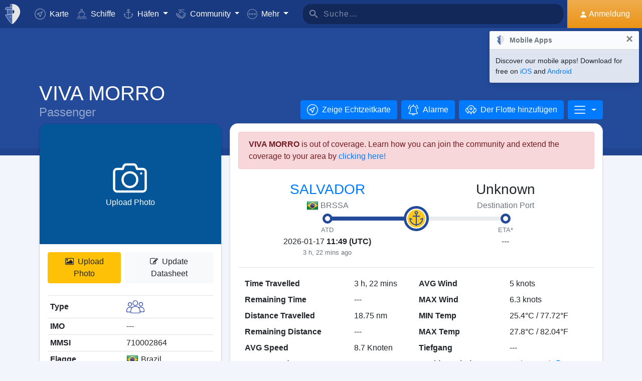

--- FILE ---
content_type: text/html; charset=UTF-8
request_url: https://myshiptracking.com/de/vessels/viva-morro-mmsi-710002864-imo-
body_size: 21752
content:
<!doctype html>
<!--[if lt IE 7 ]> <html class="ie6"> <![endif]-->
<!--[if IE 7 ]>    <html class="ie7"> <![endif]-->
<!--[if IE 8 ]>    <html class="ie8"> <![endif]-->
<!--[if IE 9 ]>    <html class="ie9"> <![endif]-->
<!--[if (gt IE 9)|!(IE)]><!-->
<html lang="de" class="">
<!--<![endif]-->

<head>
	<meta charset="utf-8">
	<meta http-equiv="X-UA-Compatible" content="IE=edge">
	<title>VIVA MORRO - Passenger (MMSI: 710002864) | MyShipTracking</title>
	<meta property="og:title" content="VIVA MORRO - Passenger (MMSI: 710002864) | MyShipTracking" />
			<meta property="og:description" content="Einzelheiten und Echtzeitposition für Schiff VIVA MORRO mit Ziel MMSI 710002864, IMO  registriert in [BR] Brazil" />	<meta property="og:image" content="https://www.myshiptracking.com/welcome.png" />
	<meta property="og:url" content="//www.myshiptracking.com" />
	<meta property="og:locale" content="en_US" />
	<meta property="og:locale:alternate" content="el_GR" />
	<meta property="og:site_name" content="myShipTracking" />
			<meta name="description" content="Einzelheiten und Echtzeitposition für Schiff VIVA MORRO mit Ziel MMSI 710002864, IMO  registriert in [BR] Brazil" />	<meta name="google" content="notranslate" />
			<meta name="viewport" content="width=device-width,minimum-scale=1,maximum-scale=5">
		<link rel="publisher" href="https://plus.google.com/113868301793616486670" />
	<link rel="search" type="application/opensearchdescription+xml" href="/opensearch.xml" title="Vessel search" />

	<link rel="icon" type="image/png" href="/icons-app/favicon-16x16.png" sizes="16x16">
	<link rel="icon" type="image/png" href="/icons-app/favicon-32x32.png" sizes="32x32">
	<link rel="icon" type="image/png" href="/icons-app/android-192x192.png" sizes="192x192">
	<link rel="apple-touch-icon" href="/icons-app/apple-touch-icon-180x180.png" sizes="180x180">
	<meta name="msapplication-config" content="/icons-app/browserconfig.xml">
		<meta name="application-name" content="MyShipTracking" />
	<meta name="theme-color" content="#193a80" />
	<meta name="msapplication-TileColor" content="#FFFFFF" />
	<meta name="msapplication-TileImage" content="/mstile-144x144.png" />
	<meta name="msapplication-square70x70logo" content="/mstile-70x70.png" />
	<meta name="msapplication-square150x150logo" content="/mstile-150x150.png" />
	<meta name="msapplication-wide310x150logo" content="/mstile-310x150.png" />
	<meta name="msapplication-square310x310logo" content="/mstile-310x310.png" />
	<meta name="google-site-verification" content="uPFxJAXm9suZezKN33sxTiUhIbtsTjCbRYhC8gCnkVA" />
	<meta name="apple-itunes-app" content="app-id=1403038386">
	<meta name="apple-touch-fullscreen" content="yes">
	<meta name="apple-mobile-web-app-title" content="MyShipTracking" />
	<meta name="application-name" content="MyShipTracking" />
	<meta name="apple-mobile-web-app-capable" content="yes">
	<meta name="apple-mobile-web-app-status-bar-style" content="black-translucent">
	<meta name="apple-mobile-web-app-status-bar" content="#fff">
	<meta name="ahrefs-site-verification" content="c7d60bb34ee66560ffcec26cfe4f498d66d26bb4475aee443c7ec5182e02023a">
	<meta name="google-signin-client_id" content="997120965929-9nd7pg9fdvhm95epbvau4kflgjgvhmq1.apps.googleusercontent.com">
	<script>
		var statsTrack = "";
		var adblock_enabled = false;
	</script>
	

		<script async src="https://pagead2.googlesyndication.com/pagead/js/adsbygoogle.js" onerror="adblock_enabled=true;"></script>
		<script src="https://apis.google.com/js/platform.js" async defer></script>
		<link rel="canonical" href="https://www.myshiptracking.com/de/vessels/viva-morro-mmsi-710002864-imo-" />
	<link rel="alternate" href="https://www.myshiptracking.com/vessels/viva-morro-mmsi-710002864-imo-" hreflang="en" />
				<link rel="alternate" href="https://www.myshiptracking.com/da/vessels/viva-morro-mmsi-710002864-imo-" hreflang="da" />
				<link rel="alternate" href="https://www.myshiptracking.com/de/vessels/viva-morro-mmsi-710002864-imo-" hreflang="de" />
				<link rel="alternate" href="https://www.myshiptracking.com/el/vessels/viva-morro-mmsi-710002864-imo-" hreflang="el" />
				<link rel="alternate" href="https://www.myshiptracking.com/fr/vessels/viva-morro-mmsi-710002864-imo-" hreflang="fr" />
				<link rel="alternate" href="https://www.myshiptracking.com/nl/vessels/viva-morro-mmsi-710002864-imo-" hreflang="nl" />
				<link rel="alternate" href="https://www.myshiptracking.com/ru/vessels/viva-morro-mmsi-710002864-imo-" hreflang="ru" />
				<link rel="alternate" href="https://www.myshiptracking.com/sv/vessels/viva-morro-mmsi-710002864-imo-" hreflang="sv" />
		<link rel="alternate" href="https://www.myshiptracking.com/vessels/viva-morro-mmsi-710002864-imo-" hreflang="x-default" />
	<style>
		.qc-cmp-button.qc-cmp-secondary-button {
			border-color: #eee !important;
			background-color: #eee !important;
		}
	</style>
	<script>
		setTimeout(function(){
			var adbact="0";
			if(adblock_enabled){
				adbact="1";
			}
			$.ajax({
					url: "/requests/adblk.php?blk=" + adbact,
					keepActiveIfPageChange: true,
				});
		}, 20000);
		function isRunningStandalone() {
			return navigator.standalone || (window.matchMedia('(display-mode: standalone)').matches);
		}
		var appVersion = "?id=6.44.65467";
		var logged_in = false;
		var lang = "/de";
		var isIndex = false;		var fs_secure_p;
		var fs_secure_k;
		var datePattern = "YYYY-MM-DD";
		var map2d = false;
		var embeded = false;
		var oldIE = false;
		var adS = true;
		var IE9 = false;
					var is_mob = false;
			var history_normal = true;
				var histObj = [];

		if ('serviceWorker' in navigator) {
			navigator.serviceWorker.register('/sw.js?id=6.44.65467')
				.then(function() {
					console.log('Service Worker Registered');
				});
		}

		function fspdata(data) {
			products = data["groups"][0]["items"];
			subscriptions = [];

			products.forEach(function(item) {
				if (('subscription' in item)) {
					subscriptions.push(item);
				}

			});
		}

		var captchaReady = false;
		var captchaCallback = function() {
			captchaReady = true;
		};
		var isMob = false;

		function isTouchDevice() {
			return 'ontouchstart' in document.documentElement;
		}

		if (isTouchDevice()) {
			isMob = true;
		}

		function clear_page() {

		}

		// if (window.self !== window.top) {
		// alert("Welcome");
		// }

		max_history_days = 10;
		allow_info = true;
		map_sel = false;
		demo = false;
		dateyear = 2026;
		plan_ads = 1;
		

		var lang_files = Object.create(null);
		lang_files['login_inform'] = "Du musst Dich erst anmelden. Erzeuge Deinen KOSTENLOSEN Zugang.";
		lang_files['login_inform2'] = "Um diese Anwendung zu nutze musst Du Dich anmelden. Erzeuge Deinen KOSTENLOSEN Zugang.";
		lang_files['ok'] = "OK";
		lang_files['in_2_30_min'] = "In 2 Stunden und 30 Minuten";
		lang_files['in_2_30_min1'] = "In 2 Stunden und 30 Minuten";
		lang_files['in_30_min'] = "In 30Minuten";
		lang_files['nm'] = "nm";
		lang_files['knots'] = "Knoten";
		lang_files['provide_all'] = "Du musst alle angefragten Einzelheiten eingeben. Bitte versuche es erneut";
		lang_files['provide_pass'] = "Du musst Dein aktuelles Passwort eingeben";
		lang_files['register_error1'] = "Der Benutzername darf nur Buchstaben, Zahlen und Unterstriche enthalten. Bitte versuche es erneut";
		lang_files['register_error2'] = "Das Passwort muss mindestens 6 Zeichen lang sein";
		lang_files['register_error3'] = "Das Passwort muss mindestens einen Klein- und einen Großbuchstaben enthalten. Bitte versuche es erneut";
		lang_files['register_error4'] = "Dein Passwort und die Passwortbestätigung stimmen nicht überein. Bitte versuche es erneut";
		lang_files['register_error5'] = "Deine Emailadresse und die Emailadressenbestätigung stimmen nicht überein. Bitte versuche es erneut";
		lang_files['loading'] = "Lade";
		lang_files['m'] = "m";
		lang_files['no_records'] = "Keine Aufzeichnungen gefunden";
		lang_files['pt0'] = "Hafen";
		lang_files['pt1'] = "Yachthafen";
		lang_files['pt2'] = "Ankerplatz";
		lang_files['pt3'] = "Kanal";
		lang_files['pt4'] = "Bucht";
		lang_files['pa0'] = "Von AIS gemeldet";
		lang_files['pa1'] = "Dies ist <b>KEINE</b> Fahrplanmäßige Ankunftszeit. Die Berechnung wurde mit vorherigen Daten durchgeführt.";
		lang_files['no_route'] = "Keine Routendaten für dieses Schiff gefunden";
		lang_files['rclick_close'] = "Rechtsklick um zu schließen";
		lang_files['arrivals'] = "Anküfte";
		lang_files['departures'] = "Abfahrten";
		lang_files['changed_from'] = "Von %FROM% in %ON% geändert";
		lang_files['pos_not_av'] = "Die Positionsdaten für dieses Schiff sind nicht verfügbar";
		lang_files['knots'] = "Knoten";
		lang_files['old_pos'] = "ALTE POSITION";
		lang_files['show_v_info'] = "Zeige vergangene Hafenankünfte";
		lang_files['show_p_info'] = "Zeige Positionsinformation";
		lang_files['speed'] = "Geschwindigkeit";
		lang_files['type'] = "Art";
		lang_files['size'] = "Größe";
		lang_files['destination'] = "Ziel";
		lang_files['data_rec'] = "Daten empfangen";
		lang_files['pos'] = "Position";
		lang_files['course'] = "Kurs";
		lang_files['status'] = "Zustand";
		lang_files['station'] = "Station";
		lang_files['pos_rec'] = "Position erhalten";
		lang_files['type'] = "Art";
		lang_files['size'] = "Größe";
		lang_files['flag'] = "Flagge";
		lang_files['draught'] = "Tiefgang";
		lang_files['lng'] = "Lng";
		lang_files['lat'] = "Lat";
		lang_files['vessel_0'] = "Unbestimmt";
		lang_files['vessel_3'] = "Schlepper, Lotze";
		lang_files['vessel_4'] = "Hochgeschwindigkeitsfahrzeug";
		lang_files['vessel_6'] = "Passagierschiff";
		lang_files['vessel_7'] = "Frachtschiff";
		lang_files['vessel_8'] = "Tanker";
		lang_files['vessel_9'] = "Yacht, anderes Fahrzeug";
		lang_files['vessel_10'] = "Fischer";
		lang_files['vessel_11'] = "Basisstation";
		lang_files['vessel_12'] = "Luftfahrzeug";
		lang_files['vessel_13'] = "Navigationshilfe";
		lang_files['register_1_2'] = "Erster von zwei Schritten abgeschlossen";
		lang_files['register_activate_info'] = "Bitte aktiviere Deinen Zugang durch Benutzung des Links, der bei der Registrierung an Deine Emailadresse gesendet wurde. Der Link verfällt nach 24 Stunden";
		lang_files['cancel'] = "Cancel";
	</script>

	<script type="text/javascript">
		var switchTo5x = true;
	</script>
	<link rel="manifest" href="/manifest.json">
	<link rel="preload" href="/scripts/base1.css?id=6.44.65467" as="style" onload="this.onload=null;this.rel='stylesheet'">
	<noscript><link rel="stylesheet" href="/scripts/base1.css?id=6.44.65467"></noscript>
</head>

<body id="body" class="normal_page theme-dark1  no_footer" data-root="https://webapiv2.navionics.com/dist/webapi/images" style="background-color:#f9f9f9;background-color:#f2f6fc;">
	<div id="fullbody" class="tooltip-gen" onclick="$(body).toggleClass('hide_headers');" title="Show headers"></div>
	<img width="6058" height="6058" alt="img" style="position: absolute; top: 0; left: 0; width: 99vw; height: 99vh; pointer-events: none; max-width: 99vw; max-height: 99vh;"  src="[data-uri]">
	<div id="wrapadBanner">
		<div class="adBanner"></div>
	</div>
	<style>
		#introval {
			display: none;
			transition-property: all;
			transform: translateX(0px);
			background: #f2f6fc;
		}

		#introval .loadinglogo {
			width: 20%;
			max-width: 70px;
		}

		.loadshow {
			display: flex !important;
			z-index: 999;
		}

		.loadinglogo {
			-webkit-animation: load-anim 1s infinite;
			animation: load-anim 1s infinite;
		}

		@-webkit-keyframes load-anim {
			0% {
				-webkit-transform: rotateY(0deg) scale(1);
			}

			100% {
				-webkit-transform: rotateY(360deg) scale(1);
			}
		}

		@keyframes load-anim {
			0% {
				transform: rotateY(0deg) scale(1);
			}

			100% {
				transform: rotateY(360deg) scale(1);
			}
		}

		#movetoside {
			position: absolute;
			overflow: hidden;
			width: 1px;
			height: 1px;
			top: -1px;
		}
	</style>
	<div id="introval" style="align-items: center;justify-content: center;left: 0;top: 0;right: 0;bottom: 0;position: fixed;" class="loadshow">
		<div style="width: 20%;max-width: 70px;" class="loadinglogo">
			<svg xmlns="http://www.w3.org/2000/svg" viewBox="0 0 100.98 132.84">
				<defs>
					<style>
						.cls-1 {
							fill: #fff;
						}

						.cls-2 {
							fill: #e0e3e6;
						}

						.cls-3 {
							fill: #fff;
						}
					</style>
				</defs>
				<g id="Layer_2" data-name="Layer 2">
					<g id="Layer_1-2" data-name="Layer 1">
						<path class="cls-1" d="M100.8,51.18A51.28,51.28,0,0,0,51,.06l-.89,0V0l-.58,0-.58,0V0L48,.06A51.46,51.46,0,0,0,37.38,1.49l-1.44.35-.08,1.48L35,19l-.05.94h-26l-.6.81A51,51,0,0,0,.88,35L0,37.65H13.46l.07,1L15.68,68.9l.06.91c-3.66.24-7.42.42-11.24.52l-2.92.08,1.13,2.7c10.33,24.63,35.34,54.61,44.56,58.74l2.23,1,.58-.26,1.65-.74C58.07,129,71.07,114.76,82,98.7,89.82,87.17,102.65,65.7,100.8,51.18Zm-38.56.15A12.65,12.65,0,0,1,50.75,64V38.67A12.65,12.65,0,0,1,62.24,51.33Z" />
						<path class="cls-2" d="M4.56,72.32C14.78,96.67,39.48,126.16,48.09,130V67.07C38.32,70,21.22,71.88,4.56,72.32Z" />
						<path class="cls-2" d="M10,21.93A49.11,49.11,0,0,0,2.78,35.65H48.09V21.93Z" />
						<path class="cls-2" d="M17.67,68.76c12-.86,23.08-2.45,30.29-4.57l.13,0V38.49H15.52Z" />
						<path class="cls-2" d="M37,19.1h11.1v-17A49.32,49.32,0,0,0,37.85,3.44Z" />
						<ellipse class="cls-3" cx="35.77" cy="86.74" rx="2.78" ry="2.33" />
					</g>
				</g>
			</svg>
		</div>
	</div>


	<div id="sound"></div>
	<div id="no-internet" class="alert-warning d-none">No Internet</div>
	<div id="myst-nav-bg" class="navbar-expand-lg navbar-dark top_blue"></div>
	<div id="myst-nav-subpage" class="d-flex justify-content-center align-items-stretch navbar-expand-lg navbar-dark top_blue">
		<a class="d-flex justify-content-center align-items-center px-2" href="#" onclick="histGoBack();">
			<div class="d-flex justify-content-center align-items-center px-2"><svg version="1.1" width="25" height="25" xmlns="http://www.w3.org/2000/svg" xmlns:xlink="http://www.w3.org/1999/xlink" x="0px" y="0px" viewBox="0 0 492 492" style="enable-background:new 0 0 492 492;" xml:space="preserve">
					<g>
						<g>
							<path d="M198.608,246.104L382.664,62.04c5.068-5.056,7.856-11.816,7.856-19.024c0-7.212-2.788-13.968-7.856-19.032l-16.128-16.12 C361.476,2.792,354.712,0,347.504,0s-13.964,2.792-19.028,7.864L109.328,227.008c-5.084,5.08-7.868,11.868-7.848,19.084 c-0.02,7.248,2.76,14.028,7.848,19.112l218.944,218.932c5.064,5.072,11.82,7.864,19.032,7.864c7.208,0,13.964-2.792,19.032-7.864 l16.124-16.12c10.492-10.492,10.492-27.572,0-38.06L198.608,246.104z" />
						</g>
					</g>
				</svg></div>
		</a>
		<div class="d-flex position-relative justify-content-center align-items-center flex-grow-1">
			<div id="myst-nav-subpage-txtGhost" class="txtGhost">MyShipTracking</div>
			<div class="txt position-absolute"></div>
		</div>
		<a class="d-flex justify-content-center align-items-center px-2" href="/de/">
			<div class="d-flex justify-content-center align-items-center px-2"><svg version="1.1" width="25" height="25" xmlns="http://www.w3.org/2000/svg" xmlns:xlink="http://www.w3.org/1999/xlink" x="0px" y="0px" viewBox="0 0 512 512" style="enable-background:new 0 0 512 512;" xml:space="preserve">
					<g>
						<g>
							<path d="M256,0C115.39,0,0,115.39,0,256s115.39,256,256,256s256-115.39,256-256S396.61,0,256,0z M383.28,340.858l-42.422,42.422 L256,298.422l-84.858,84.858l-42.422-42.422L213.578,256l-84.858-84.858l42.422-42.422L256,213.578l84.858-84.858l42.422,42.422 L298.422,256L383.28,340.858z" />
						</g>
					</g>
				</svg></div>
		</a>
	</div>
	<nav id="myst-nav" class="navbar navbar-expand-lg mainnavbar navbar-dark top_blue">
		<div id="main-requests-loader">
			<div class="progress">
				<div class="progress-bar bg-danger progress-bar-striped progress-bar-animated" role="progressbar" aria-valuenow="100" aria-valuemin="0" aria-valuemax="100" style="width: 100%"></div>
			</div>
		</div>
		<a class="navbar-brand" href="/de/">
			<img src="/misc/myst-logo.svg" onclick="resetAnimation(this);" alt="myshiptracking-logo" width="40" height="40" alt="">
		</a>
		<button class="navbar-toggler" type="button" data-toggle="collapse" data-target="#myst-dropdown" aria-controls="myst-dropdown" aria-expanded="false" aria-label="Toggle navigation">
			<span class="navbar-toggler-icon"></span>
		</button>
		<div class="collapse navbar-collapse main-navbar-collapse nav-items navbar-menu" id="myst-dropdown">
			<ul class="navbar-nav">
				<li class="nav-item">
					<a class="nav-link d-flex align-items-center" href="/de/" data-toggle="collapse" data-target=".main-navbar-collapse.show">
						<div class="icon-myst icon-map mr-2"></div> Karte					</a>
				</li>
				<li class="nav-item">
					<a class="nav-link" href="/de/vessels" data-toggle="collapse" data-target=".main-navbar-collapse.show"><span class="d-lg-none d-xl-inline"><svg version="1.1" xmlns="http://www.w3.org/2000/svg" xmlns:xlink="http://www.w3.org/1999/xlink" x="0px" y="0px" viewBox="0 0 501.338 501.338" style="enable-background:new 0 0 501.338 501.338;" xml:space="preserve">
								<g>
									<g>
										<g>
											<path d="M9.101,416.875c15.012,13.058,37.351,13.058,52.363,0l33.216-28.139c7.067-6.277,17.712-6.277,24.779,0L146.04,411.2 c1.123,1.727,2.729,3.085,4.619,3.904l2.048,1.728c15.014,13.042,37.338,13.042,52.352,0l33.237-28.149 c7.067-6.277,17.712-6.277,24.779,0l33.216,28.139c15.014,13.053,37.349,13.053,52.363,0l33.216-28.085 c7.065-6.271,17.703-6.271,24.768,0l33.237,28.149c15.016,13.048,37.347,13.048,52.363,0c4.495-3.809,5.051-10.54,1.243-15.035 c-3.809-4.495-10.54-5.051-15.035-1.243c-7.063,6.287-17.715,6.287-24.779,0l-33.237-28.149 c-15.01-13.051-37.342-13.051-52.352,0l-11.637,9.856l64.171-164.523c2.141-5.487-0.572-11.672-6.059-13.813l-57.269-22.4 c0-0.096,0.053-0.171,0.053-0.277v-53.333c0-4.659-3.023-8.778-7.467-10.176l-56.533-17.824V26.069 c0-12.597-12.608-26.069-48-26.069c-35.392,0-48,13.472-48,26.069v73.899l-56.533,17.899c-4.444,1.398-7.467,5.517-7.467,10.176 v53.333c0,0.096,0,0.181,0.053,0.277l-57.269,22.4c-5.487,2.142-8.2,8.326-6.059,13.813l59.243,151.872 c-14.899-10.179-34.788-9.031-48.416,2.795l-33.216,28.064c-7.065,6.282-17.714,6.282-24.779,0 c-4.495-3.809-11.226-3.252-15.035,1.243C4.05,406.335,4.606,413.066,9.101,416.875z M218.669,26.997 c2.059-2.005,10.667-5.664,26.667-5.664s24.608,3.659,26.667,5.664v66.24l-23.467-7.371c-2.084-0.65-4.316-0.65-6.4,0 l-23.467,7.403V26.997z M154.669,135.797l90.667-28.597l90.667,28.629v37.504l-86.784-33.899c-2.497-0.97-5.268-0.97-7.765,0 l-86.784,33.899V135.797z M93.826,219.979l151.509-59.211l151.52,59.179l-70.795,181.515c-0.368,1.061-0.563,2.174-0.576,3.296 c-5.506,1.015-11.175-0.514-15.424-4.16l-33.216-28.139c-15.014-13.053-37.349-13.053-52.363,0l-33.237,28.149 c-7.069,6.272-17.71,6.272-24.779,0l-3.307-2.795L93.826,219.979z"></path>
											<path d="M478.445,475.275v-0.011c-7.063,6.287-17.715,6.287-24.779,0l-33.237-28.149c-15.01-13.051-37.342-13.051-52.352,0 l-33.227,28.149c-7.065,6.282-17.714,6.282-24.779,0l-33.216-28.139c-15.014-13.053-37.349-13.053-52.363,0l-33.237,28.149 c-7.069,6.272-17.71,6.272-24.779,0l-33.237-28.149c-15.012-13.058-37.351-13.058-52.363,0l-33.205,28.139 c-7.065,6.282-17.714,6.282-24.779,0c-4.495-3.809-11.226-3.252-15.035,1.243s-3.252,11.226,1.243,15.035 c15.012,13.058,37.351,13.058,52.363,0l33.216-28.139c7.067-6.277,17.712-6.277,24.779,0l33.248,28.149 c15.014,13.042,37.338,13.042,52.352,0l33.237-28.149c7.067-6.277,17.712-6.277,24.779,0l33.216,28.139 c15.014,13.053,37.349,13.053,52.363,0l33.216-28.139c7.065-6.271,17.703-6.271,24.768,0l33.237,28.149 c15.016,13.048,37.347,13.048,52.363,0c4.495-3.809,5.051-10.54,1.243-15.035C489.671,472.022,482.94,471.466,478.445,475.275z"></path>
										</g>
									</g>
								</g>
							</svg></span> Schiffe</a>
				</li>
				<li class="nav-item dropdown dropdown-main " data-toggle="collapse" data-target=".main-navbar-collapse.show">
					<a class="nav-link dropdown-toggle" href="#" id="navbarPorts" role="button" data-toggle="dropdown" aria-haspopup="true" aria-expanded="false">
						<span class="d-lg-none d-xl-inline"><svg version="1.1" xmlns="http://www.w3.org/2000/svg" xmlns:xlink="http://www.w3.org/1999/xlink" x="0px" y="0px" viewBox="0 0 486.213 486.213" style="enable-background:new 0 0 486.213 486.213;" xml:space="preserve">
								<path d="M366,255.766l11.438,27.734l54.764-22.586c-10.409,86.801-79.1,156.472-167.876,166.306l-5.232,0.58l-0.987,0.987V181.201 h100.953v-30H258.107v-42.644c23.236-6.557,40.32-27.932,40.32-53.237c0-30.504-24.816-55.32-55.32-55.32s-55.32,24.817-55.32,55.32 c0,25.305,17.085,46.68,40.32,53.237v42.644H127.154v30h100.953v247.586l-0.987-0.987l-5.232-0.58 C133.11,417.386,64.42,347.715,54.01,260.914l54.764,22.586l11.438-27.734l-97.572-40.24v22.412 c0,54.604,20.115,106.996,56.638,147.525c35.047,38.89,82.458,63.942,133.999,70.923l29.829,29.828l29.829-29.828 c51.541-6.981,98.952-32.033,133.999-70.923c36.523-40.529,56.638-92.921,56.638-147.525v-22.412L366,255.766z M217.786,55.32 c0-13.962,11.359-25.32,25.32-25.32s25.32,11.359,25.32,25.32s-11.359,25.32-25.32,25.32S217.786,69.282,217.786,55.32z" />
							</svg></span> Häfen					</a>
					<div class="dropdown-menu" aria-labelledby="navbarPorts">
						<a class="dropdown-item py-2 py-sm-1" href="/de/ports">Häfen</a>
						<a class="dropdown-item py-2 py-sm-1" href="/de/ports-arrivals-departures/">Angelaufene Häfen</a>
						<a class="dropdown-item py-2 py-sm-1 ajax-black" href="/de/contribute/add-new-port">Übermittele einen neuen Hafen</a>
					</div>
				</li>
				<li class="nav-item dropdown dropdown-main" data-toggle="collapse" data-target=".main-navbar-collapse.show">
					<a class="nav-link dropdown-toggle" href="#" id="navbarContribute" role="button" data-toggle="dropdown" aria-haspopup="true" aria-expanded="false">
						<span class="d-lg-none d-xl-inline"><svg version="1.1" xmlns="http://www.w3.org/2000/svg" xmlns:xlink="http://www.w3.org/1999/xlink" x="0px" y="0px" viewBox="0 0 512.03 512.03" style="enable-background:new 0 0 512.03 512.03;" xml:space="preserve">
								<g>
									<g>
										<path d="M508.429,197.774c-4.96-5.191-13.189-5.379-18.38-0.419c-0.143,0.136-0.282,0.276-0.419,0.419l-0.03,0.02l-32.7,32.7 l-101-101c-13.32-13.32-27.55-20.08-42.31-20.12h-0.1c-15.39,0-30.57,7.37-45.11,21.91l-51.59,51.61 c-4.015,4.043-9.482,6.308-15.18,6.29c-11.874-0.003-21.497-9.631-21.494-21.506c0.002-5.694,2.262-11.155,6.284-15.184 l79.25-79.25c17.966-18.064,42.413-28.19,67.89-28.12h89.9c7.18,0,13-5.82,13-13s-5.82-13-13-13h-89.9 c-27.488-0.077-54.185,9.201-75.7,26.31c-13.61-12.09-28.86-19-44.41-19.89c-17.21-1-33.7,5.41-46.43,18.15l-4.21,4.23l-25-25 c-5.078-5.081-13.314-5.083-18.395-0.005c-5.081,5.078-5.083,13.314-0.005,18.395l34.19,34.19c5.076,5.074,13.304,5.074,18.38,0 l13.43-13.43c7.51-7.51,16.66-11.18,26.48-10.58c9,0.55,18.25,4.62,26.94,11.84l-70.79,70.78 c-18.54,18.56-18.524,48.635,0.035,67.175c8.903,8.893,20.971,13.891,33.555,13.895c12.599,0.037,24.689-4.972,33.57-13.91 l51.61-51.59c18.42-18.41,33.6-19,50.76-1.79l121.6,121.61c8.378,8.409,8.378,22.011,0,30.42c-4.017,4.038-9.484,6.3-15.18,6.28 c-5.719,0.062-11.225-2.167-15.29-6.19l-42.37-42c-5.213-4.937-13.441-4.714-18.378,0.499c-4.782,5.049-4.744,12.969,0.088,17.971 l64.92,64.29c8.378,8.409,8.378,22.011,0,30.42c-8.391,8.385-21.989,8.385-30.38,0l-0.09-0.09l-3.68-3.53 c-0.553-0.613-1.123-1.217-1.71-1.81l-0.12-0.12l-28.7-28l-22-21.53c-5.026-5.127-13.257-5.209-18.384-0.183 c-5.127,5.026-5.209,13.257-0.183,18.384c0.123,0.126,0.249,0.249,0.377,0.369l3.15,3.09c0.26,0.3,0.52,0.59,0.81,0.87 l17.93,17.48l29.72,29.11c7.741,8.989,6.73,22.552-2.259,30.293c-8.485,7.307-21.159,6.87-29.121-1.003 c-0.25-0.25-0.52-0.49-0.79-0.72c-0.47-0.51-0.95-1-1.44-1.52l-34.71-34.72c-5.095-5.078-13.342-5.065-18.42,0.03 s-5.065,13.342,0.03,18.42l34.71,34.72c8.284,8.284,8.284,21.716,0,30c-8.284,8.284-21.716,8.284-30,0l-29-29 c9.44-24.429-2.711-51.885-27.14-61.325c-5.113-1.976-10.53-3.05-16.01-3.175c0.11-1.32,0.18-2.65,0.18-4 c0.022-26.184-21.186-47.428-47.37-47.45c-0.477,0-0.954,0.006-1.43,0.02c0-0.45,0-0.9,0-1.35 c0.027-26.184-21.177-47.432-47.36-47.459c-0.47-0.001-0.94,0.006-1.409,0.019c0-0.44,0-0.88,0-1.32 c-0.031-26.228-21.319-47.464-47.547-47.433c-11.755,0.014-23.086,4.387-31.803,12.273l-26.81-26.77 c-5.191-4.96-13.42-4.772-18.38,0.419c-4.801,5.025-4.801,12.936,0,17.961l26.72,26.72l-7.62,7.62 c-18.538,18.538-18.538,48.595,0.001,67.133c6.787,6.787,15.472,11.357,24.909,13.107c-7.904,24.997,5.953,51.669,30.95,59.572 c9.316,2.946,19.314,2.945,28.63-0.002c4.158,22.495,23.784,38.815,46.66,38.8c3.893,0.002,7.772-0.472,11.55-1.41 c3.46,23.253,23.431,40.463,46.94,40.45c12.602,0.034,24.694-4.975,33.58-13.91l7.26-7.28l26.12,26.13 c18.4,18.434,48.26,18.463,66.694,0.063c8.644-8.628,13.604-20.272,13.836-32.483c1.21,0.09,2.42,0.15,3.63,0.15 c24.808,0.045,45.45-19.053,47.33-43.79c2.295,0.333,4.611,0.5,6.93,0.5c26.228-0.004,47.487-21.27,47.482-47.498 c-0.001-9.16-2.652-18.124-7.632-25.812c25.146-7.551,39.41-34.058,31.858-59.204c-2.254-7.505-6.327-14.336-11.858-19.886 l-2.26-2.26l32.7-32.7C513.202,211.194,513.389,202.965,508.429,197.774z M40.872,305.054c-8.199-8.428-8.101-21.881,0.219-30.19 l24.37-24.37c8.305-8.479,21.911-8.621,30.39-0.316c8.479,8.305,8.621,21.911,0.316,30.39c-0.098,0.1-0.196,0.199-0.296,0.296 l-7.42,7.43l-17.19,17.18C62.753,313.75,49.148,313.561,40.872,305.054z M120.251,354.014l-0.23,0.24l-12,12 c-8.393,8.338-21.943,8.333-30.33-0.01c-8.371-8.405-8.371-21.995,0-30.4l11.75-11.74l0.47-0.45l17.68-17.7l6.7-6.69 c8.562-8.219,22.166-7.941,30.385,0.621c7.981,8.314,7.983,21.443,0.005,29.759l-0.94,0.94L120.251,354.014z M178.791,393.014 l-0.31,0.33l-9.4,9.41c-4.016,4.073-9.5,6.361-15.22,6.35v0c-11.869,0-21.49-9.622-21.49-21.49c0-5.638,2.216-11.05,6.17-15.07 l24.47-24.53c8.213-8.568,21.817-8.855,30.385-0.641c8.568,8.213,8.855,21.817,0.641,30.385c-0.204,0.213-0.413,0.422-0.626,0.626 l-2.42,2.42l-0.2,0.21L178.791,393.014z M239.541,429.794v0.04l-12,12c-4.021,4.039-9.491,6.3-15.19,6.28 c-11.869,0-21.49-9.621-21.49-21.49c0-5.624,2.204-11.023,6.14-15.04l12.24-12.26c8.585-8.195,22.188-7.88,30.383,0.705 C247.584,408.367,247.547,421.501,239.541,429.794z" />
									</g>
								</g>
							</svg></span> Community
					</a>
					<div class="dropdown-menu" aria-labelledby="navbarContribute">
						<a class="dropdown-item py-2 py-sm-1" href="/de/pricing/contributors">Plans</a>
						<a class="dropdown-item py-2 py-sm-1 ajax-black" href="/de/contribute/add-new-port">Übermittele einen neuen Hafen</a>
						<a class="dropdown-item py-2 py-sm-1" href="/de/help-center/contributors/add-your-station">Füge Deine Station hinzu</a>
						<a class="dropdown-item py-2 py-sm-1" href="/de/contact-us">Fehlerbericht</a>
						<a class="dropdown-item py-2 py-sm-1" href="/de/contact-us">Vorschläge</a>
					</div>
				</li>
				<li class="nav-item dropdown dropdown-main" data-toggle="collapse" data-target=".main-navbar-collapse.show">
					<a class="nav-link dropdown-toggle" href="#" id="navbarMore" role="button" data-toggle="dropdown" aria-haspopup="true" aria-expanded="false">
						<svg version="1.1" xmlns="http://www.w3.org/2000/svg" xmlns:xlink="http://www.w3.org/1999/xlink" x="0px" y="0px" viewBox="0 0 76 76" style="enable-background:new 0 0 76 76;" xml:space="preserve">
							<g>
								<path id="More_Details__x28_3_x29_" d="M38,0C17,0,0,17,0,38s17,38,38,38s38-17,38-38S59,0,38,0z M38,72C19.2,72,4,56.8,4,38 S19.2,4,38,4s34,15.2,34,34S56.8,72,38,72z M38,31c-3.9,0-7,3.1-7,7s3.1,7,7,7s7-3.1,7-7S41.9,31,38,31z M38,41c-1.7,0-3-1.4-3-3 c0-1.7,1.3-3,3-3s3,1.3,3,3C41,39.6,39.7,41,38,41z M58,31c-3.9,0-7,3.1-7,7s3.1,7,7,7s7-3.1,7-7S61.9,31,58,31z M58,41 c-1.7,0-3-1.4-3-3c0-1.7,1.3-3,3-3s3,1.3,3,3C61,39.6,59.7,41,58,41z M18,31c-3.9,0-7,3.1-7,7s3.1,7,7,7s7-3.1,7-7S21.9,31,18,31z M18,41c-1.7,0-3-1.4-3-3c0-1.7,1.3-3,3-3s3,1.3,3,3C21,39.6,19.7,41,18,41z" />
							</g>
						</svg> <span class="d-lg-none d-xl-inline">Mehr</span>
					</a>
					<div class="dropdown-menu mb-1 mb-md-0" aria-labelledby="navbarMore">
						<a class="dropdown-item d-none" href="/de/services/pricing-plans">Pricing</a>
						<a class="dropdown-item" href="https://api.myshiptracking.com">API for AIS Data Services</a>
						<a class="dropdown-item d-none" href="/de/services/credits">Credits</a>
						<a class="dropdown-item py-2 py-sm-1" href="https://itunes.apple.com/us/app/myshiptracking/id1403038386">iOS App</a>
						<a class="dropdown-item py-2 py-sm-1" href="https://play.google.com/store/apps/details?id=com.nativity.myshiptracking">Android App</a>
						<a class="dropdown-item py-2 py-sm-1" href="/de/help-center/contributors/add-your-station">Teile AIS-Daten mit uns</a>
						<a class="dropdown-item py-2 py-sm-1" href="/de/more/embed-our-map">Binde unsere Karte ein</a>
						<a class="dropdown-item py-2 py-sm-1" href="/de/help-center/intro">Hilfecenter</a>
						<a class="dropdown-item py-2 py-sm-1" href="/de/contact-us">Kontaktiere uns</a>
					</div>
				</li>
			</ul>
							<button type="button" onclick="open_login_window();" class="btn btn-warning btn-block profile-out-mob fullwidth" data-toggle="collapse" data-target=".main-navbar-collapse.show">Anmeldung</button>
					</div>
		<div id="topsearchbar" class="topsearchbar navbar-nav ml-md-auto">
			<div class="topsearchbar-inner">
				<div class="search-icon"><svg viewBox="0 0 24 24" height="100%" width="100%">
						<path d="M15.5 14h-.79l-.28-.27C15.41 12.59 16 11.11 16 9.5 16 5.91 13.09 3 9.5 3S3 5.91 3 9.5 5.91 16 9.5 16c1.61 0 3.09-.59 4.23-1.57l.27.28v.79l5 4.99L20.49 19l-4.99-5zm-6 0C7.01 14 5 11.99 5 9.5S7.01 5 9.5 5 14 7.01 14 9.5 11.99 14 9.5 14z"></path>
					</svg></div>
				<div class="search-bar-input-outer">
					<input type="text" id="searchinp" name="searchinp" autocomplete="off" size="1" aria-label="Suche" placeholder="Suche...">
				</div><button type="button" class="close close-search px-3 no-outline" onclick="close_search();event.preventDefault();event.stopPropagation();" data-dismiss="modal" aria-label="Close">
					<div aria-hidden="true" class="close-x"></div>
				</button>
			</div>
			<div class="topsearchbar-results allowScroll">
			</div>
			<div class="topsearchbar-white"></div>
		</div>
					<div onclick="open_login_window();" class="navbar-nav profile-out">
				<ul class="navbar-nav nav-link">
					<li class="nav-item">
						<span class="d-lg-none d-xl-inline">
							<svg class="bi bi-person-fill" width="1em" height="1em" viewBox="0 0 16 16" fill="currentColor" xmlns="http://www.w3.org/2000/svg">
								<path fill-rule="evenodd" d="M3 14s-1 0-1-1 1-4 6-4 6 3 6 4-1 1-1 1H3zm5-6a3 3 0 100-6 3 3 0 000 6z" clip-rule="evenodd" />
							</svg>
						</span>
						Anmeldung					</li>
				</ul>
			</div>
						<div id="login_box" tabindex="-1" class="">
		</div>
	</nav>
	<script>
	window.dataLayer = window.dataLayer || [];
	function gtag(){dataLayer.push(arguments);}
	gtag('js', new Date());

	gtag('config', 'G-EC6SQ8151Q');
	</script>
	<script type="text/javascript" src="/scripts/base1.js?id=6.44.65467"></script>
		<div id="backTouch"><span>SWIPE TO GO BACK</span></div>
	<div id="content">
				<script>
			$('#introval').css("background-color", "transparent");
			$('#introval').removeClass("loadshow");
		</script>
		<div id="mobHeader"></div>
		<div id="content_wr" class="d-flex flex-grow-1 w-100 h-100">
			<div id="pageleft-side" class="sidebar shadow-sm bg-light hide d-none">
				<div class="toggle rounded-right baricon" onclick="togglePageFilters();"></div>
				<div class="content-outer">
					<div id="pageleft-side-content"></div>
				</div>
			</div>
			<div id="content_mainmap" class="noselect" style="display: none;"></div>
			<div id="content_in" style="">
				<div id="content_in_txt"><div class="pageTopBlueBG">
</div>
<div class="toMobHeader mst-hrz-bar">
	<div class="item no_redirect order-0" href="#ft-trip">TRIP</div>
	<div class="item no_redirect order-1" href="#ft-position">POSITION</div>
	<div class="item no_redirect order-2 d-block d-lg-none" href="#ft-info-mob">INFO</div>
	<div class="item no_redirect order-3" href="#ft-portcalls">PORT CALLS</div>
	<div class="item no_redirect order-4" href="#ft-visitedports">VISITED PORTS</div>
	<div class="item no_redirect order-5" href="#ft-lasttrips">LAST TRIPS</div>
	<div class="item no_redirect order-5" href="#ft-events">EVENTS</div>
	<div class="item no_redirect order-6 order-lg-2" href="#ft-weather">WEATHER</div>
</div>
<div class="toMobShow mb-2"></div>
<div id="ft-info" class="container">
	<div class="row justify-content-center pt-sm-2 d-none d-sm-flex">
					<div class="myst-ad-block adsz-728" data-adv="728" data-alt="728.php"></div>
			</div>
</div>
<div class="container-fluid sticky-blue sticky-header">
	<div class="container">
		<div class="row ">
			<div class="d-flex flex-column flex-sm-row w-100 toMobHide">
				<div class="d-flex p-2 text-center text-sm-left flex-grow-1 justify-center-sm">
					<div class="txt-rmv-margin d-flex flex-column align-self-center mb-3 mt-2 text-white">
						<div class="">
							<h1 class="mb-0">VIVA MORRO</h1>
						</div>
						<div class="">
							<h2 class="mb-0 h4 opacity-50">Passenger</h2>
						</div>
					</div>
				</div>
				<div class="d-flex align-items-end justify-content-center no-highlight p-md-2 px-2 pt-0 pb-2 toMobFooter">
					<a class="btn btn-primary d-flex align-items-center" href="/de/?mmsi=710002864" role="button">
						<div class="icon-myst icon-map mr-lg-2"></div><span class="d-none d-lg-block">Zeige Echtzeitkarte</span>
					</a>

					<a class="btn btn-warning ajax-black d-flex d-lg-none align-items-center ml-2 mb-0" href="/de/photos/upload-photo?type=0&mmsi=710002864" role="button">
						<div class="icon-myst icon-black icon-photo mr-lg-2"></div><span class="d-none d-lg-block">Upload Photo</span>
					</a>


					<button type="button" class="btn btn-primary d-flex align-items-center ml-2 mb-0" aria-label="Alarme" href="/de/alerts/new-alert-2?mmsi=710002864" role="button" onclick="modalCloseFocus = this;create_alert( $(this).attr('href') , true);">
						<div class="icon-myst icon-bell mr-lg-2"></div><span class="d-none d-lg-block">Alarme</span>
					</button>
					<button type="button" class="btn btn-primary d-flex align-items-center ml-2 mb-0" aria-label="Der Flotte hinzufügen" onclick="login_alert();"><div class="icon-myst icon-fleet mr-lg-2 "></div><span class="d-none d-lg-block">Der Flotte hinzufügen</span></button>					<div class="dropdown d-flex align-items-center">
						<button class="btn dropdown-toggle btn-primary d-flex align-items-center ml-2 mb-0" type="button" id="dropdownMenuButton" data-toggle="dropdown" aria-haspopup="true" aria-expanded="false" aria-label="More">
							<div class="icon-myst icon-menu mb-0 mr-lg-2"></div>
						</button>
						<div class="dropdown-menu dropdown-menu-right" aria-labelledby="dropdownMenuButton">
							<a class="dropdown-item ajax-black" href="/de/user/vessel-wiki?mmsi=710002864">Update Datasheet</a>
						</div>
					</div>
				</div>
			</div>
		</div>
	</div>
</div>
<div class="container">
	<div class="row overflow-hidden">
		<div class="col-xl-4 col-lg-4 pl-2 pr-2 d-flex flex-column ">
			<div class="card shadow-sm mb-2 mb-lg-3 d-flex flex-grow-1 overflow-hidden bg-transparent">
				<div id="asset-main-image" onclick="" class="rel profile_img noimage">
					<picture>
											</picture>
					<div id="" class="uploadimage" href="/de/photos/upload-photo?type=0&mmsi=710002864" role="button" onclick="modalCloseFocus = this;create_alert( $(this).attr('href') , true);">
						<div class="icon-photo"></div>
						<span>Upload Photo</span>
					</div>
									</div>
				<div class="myst-ad-block adsz-map m-2 dis900-hide" style="min-height: 55px;text-align:center;width: 100%;margin-left: 0 !important;margin-right: 0 !important;" data-adv="map" data-alt="map.php"></div>
				<div id="vsl-info-card" class="card-body p-2 p-sm-3 d-none d-lg-block bg-white">
					<div class="d-none d-lg-flex align-items-center justify-content-between mb-4">
						<div class="d-inline-flex align-items-center w-100">
							<a class="btn btn-warning ajax-black flex-grow-1" href="/de/photos/upload-photo?type=0&mmsi=710002864" role="button"><i class="fa fa-image mr-1"></i> Upload Photo</a>
							<a class="btn btn-light ajax-black flex-grow-1 ml-2" href="/de/user/vessel-wiki?mmsi=710002864" role="button"><i class="fa fa-edit mr-1"></i> Update Datasheet</a>
						</div>
					</div>
					<table class="table table-sm my-2">
						<tbody>
							<tr>
								<th class="align-middle">Type</th>
								<td>
									<div class="vicon fixIcon icon6 align-middle"></div>
								</td>
							</tr>
							<tr>
								<th>IMO</th>
								<td>---</td>
							</tr>
							<tr>
								<th>MMSI</th>
								<td>710002864</td>
							</tr>
							<tr>
								<th>Flagge</th>
								<td><div class="pflag"><img class="flag_line" src="/icons/flags2/24/BR.png" alt="Flag" title="Brazil"/> Brazil</div></td>
							</tr>
							<tr>
								<th>Call Sign</th>
								<td>PR2411</td>
							</tr>
							<tr>
								<th>Größe</th>
								<td>14 x 4 m</td>
							</tr>
							<tr>
								<th>GT</th>
								<td>---</td>
							</tr>
							<tr>
								<th>DWT</th>
								<td>---</td>
							</tr>
							<tr>
								<th>gebaut</th>
								<td>---</td>
							</tr>
							<tr class="d-none">
								<th>Zustand</th>
								<td><span class="badge badge-success">Active</span></td>
							</tr>
							<tr class="d-none">
								<th>Besitzer</th>
								<td><a href="#"></a></td>
							</tr>
						</tbody>
					</table>
				</div>
			</div>
		</div>

		<div id="ft-trip" class="col-xl-8 col-lg-8 pl-2 pr-2 d-flex flex-column">
			<div class="">
				<div class="card shadow-sm mb-3 w-100">
					<div class="card-header myst-card-header d-block d-lg-none">
						<h3 class="mb-0 h5">Current Trip</h3>
					</div>
					<div class="card-body p-2 p-sm-3">
													<div class="alert alert-danger" role="alert">
								<strong>VIVA MORRO</strong> is out of coverage. Learn how you can join the community and extend the coverage to your area by <a href="/de/help-center/contributors/add-your-station">clicking here!</a>
							</div>
						
								<div id="vpage-current-trip" class="d-flex flex-grow-1 overflow-hidden text-center" data-currentpage="0">
			<div class="p-2 route-box route-box-left hide d-none"> 
				<div class="route-left align-self-center"></div>
			</div>
			<div class="d-flex flex-grow-1 overflow-hidden">
				<div class="vpage-trip-slider d-flex flex-grow-1 w-100 transition-translatex" style="transform:translatex(0px);"> 
																<div class="flex-grow-1 w-50-force myst-arrival-cont">
							<div class="d-flex flex-column my-1">
																<div class=""><h3 class="text-truncate m-1"><a href="/de/ports/port-of-salvador-in-brazil-id-363">SALVADOR</a></h3></div>
								<div class="pb-1 text-truncate text-muted flag-pos"><div class="d-flex justify-content-center align-items-center"><img class="flag_line pr-1 tooltip-delay" src="/icons/flags2/24/BR.png" alt="Flag" title="Brazil"/> BRSSA</div></div> 
								<div class="myst-arrival-graph d-flex justify-content-center"><div class="myst-arrival-graph-circle"></div><div class="myst-arrival-graph-line"></div>
								
									<div class="myst-arrival-graph-circle justify-content-center stopped d-flex">
										<svg version="1.1" xmlns="http://www.w3.org/2000/svg" xmlns:xlink="http://www.w3.org/1999/xlink" x="0px" y="0px" viewBox="0 0 486.213 486.213" style="enable-background:new 0 0 486.213 486.213;" xml:space="preserve"> <path d="M366,255.766l11.438,27.734l54.764-22.586c-10.409,86.801-79.1,156.472-167.876,166.306l-5.232,0.58l-0.987,0.987V181.201 h100.953v-30H258.107v-42.644c23.236-6.557,40.32-27.932,40.32-53.237c0-30.504-24.816-55.32-55.32-55.32s-55.32,24.817-55.32,55.32 c0,25.305,17.085,46.68,40.32,53.237v42.644H127.154v30h100.953v247.586l-0.987-0.987l-5.232-0.58 C133.11,417.386,64.42,347.715,54.01,260.914l54.764,22.586l11.438-27.734l-97.572-40.24v22.412 c0,54.604,20.115,106.996,56.638,147.525c35.047,38.89,82.458,63.942,133.999,70.923l29.829,29.828l29.829-29.828 c51.541-6.981,98.952-32.033,133.999-70.923c36.523-40.529,56.638-92.921,56.638-147.525v-22.412L366,255.766z M217.786,55.32 c0-13.962,11.359-25.32,25.32-25.32s25.32,11.359,25.32,25.32s-11.359,25.32-25.32,25.32S217.786,69.282,217.786,55.32z"></path></svg>
										<div class="position-absolute spinner-grow text-warning" role="status"></div>
									</div>
									
																		<div class="myst-arrival-graph-line-arrived progress-bar" style="width:50%;"></div>
																	</div>
								<div class=""><small class="text-truncate text-muted tooltip-myst" title="Actual Time of Departure">ATD</small></div>
								<div class="px-1"><span class="line">2026-01-17</span> <span class="line"><b>11:49 (UTC)</b></span></div>
																<div class="d-flex justify-content-center px-1"><small class="text-truncate text-muted">3 h, 22 mins ago</small></div>
															</div>
						</div>
										
					
											<div class="flex-grow-1 w-50-force myst-arrival-cont">
							<div class="d-flex flex-column my-1">
																<div class=""><h3 class="text-truncate m-1">Unknown</h3></div>
								<div class="pb-1 text-truncate text-muted flag-pos">Destination Port</div>
																<div class="myst-arrival-graph d-flex justify-content-center"><div class="myst-arrival-graph-circle"></div>
								</div>
																<div class=""><small class="text-truncate text-muted">ETA*</small></div>
								<div class="px-1">---</div>
															</div>
						</div>
										
														</div>
			</div>
			<div class="p-2 route-box route-box-right hide d-none">
				<div class="route-right align-self-center"></div>
			</div>
		</div>
		<script>
						$('#vpage-current-trip').MyST_swiper({moreDest: 0 });
					</script>
	
						
						<div class="d-flex border-top flex-column flex-sm-row pt-sm-2 mt-3">
							<div class=""></div>
							<div class="p-sm-2 mt-3 mt-sm-0 flex-fill">
								<table class="table table-borderless table-sm mb-0">
																			<tbody class="tbody-md-50">
											<tr>
												<th>Time Travelled</th>
												<td>3 h, 22 mins</td>
											</tr>
											<tr>
												<th>Remaining Time</th>
												<td>---</td>
											</tr>
											<tr>
												<th>Distance Travelled</th>
												<td>18.75 nm</td>
											</tr>
											<tr>
												<th>Remaining Distance</th>
												<td>---</td>
											</tr>
											<tr>
												<th>AVG Speed</th>
												<td>8.7 Knoten</td>
											</tr>
											<tr>
												<th>MAX Speed</th>
												<td>14.1 Knoten</td>
											</tr>
										</tbody>
										<tbody class="tbody-md-50">
											<tr>
												<th>AVG Wind</th>
												<td>5 knots</td>
											</tr>
											<tr>
												<th>MAX Wind</th>
												<td>6.3 knots</td>
											</tr>
											<tr>
												<th>MIN Temp</th>
												<td>25.4°C / 77.72°F</td>
											</tr>
											<tr>
												<th>MAX Temp</th>
												<td>27.8°C / 82.04°F</td>
											</tr>
											<tr>
												<th>Tiefgang</th>
												<td>---</td>
											</tr>
											<tr>
												<th>Position erhalten</th>
												<td><span class="text-danger">20 h, 2 m alt</span> <i class="fa fa-info-circle text-primary tooltip-myst-tap " title="2026-01-16 19:09"></i></td>
											</tr>
										</tbody>
																	</table>
							</div>
						</div>
					</div>
				</div>
			</div>
			<div id="ft-position" class="d-flex flex-grow-1">
				<div class="card card-map shadow-sm mb-3 w-100 d-flex flex-grow-1 bg-transparent">
					<div class="card-header myst-card-header d-block d-lg-none">
						<h3 class="mb-0 h5">Current Position</h3>
					</div>
					<div class="card-body p-2 p-sm-4 position-relative bg-transparent">
						<table class="table table-sm table-borderless my-0 w-50 w-sm-75">
							<tbody>
								<tr>
									<th>Länge</th>
									<td>---</td>
								</tr>
								<tr>
									<th>Breite</th>
									<td>---</td>
								</tr>
								<tr>
									<th>Zustand</th>
									<td>Default</td>
								</tr>
								<tr>
									<th>Geschwindigkeit</th>
									<td>0.5 Knoten</td>
								</tr>
								<tr>
									<th>Kurs</th>
									<td>---</td>
								</tr>
								<tr>
									<th>Gebiet</th>
									<td>South Atlantic Ocean</td>
								</tr>
								<tr>
									<th>Station</th>
									<td>T-AIS</td>
								</tr>
								<tr>
									<th>Position erhalten</th>
									<td><span class="text-danger">20 h, 2 m alt</span> <i class="fa fa-info-circle text-primary tooltip-myst-tap " title="2026-01-16 19:09"></i></td>
								</tr>
							</tbody>
						</table>
						<div class="d-flex justify-content-center d-none d-md-block d-lg-none"><a role="button" class="btn btn-primary d-flex align-items-center mb-1" href="/de/?mmsi=710002864" aria-label="Zeige Echtzeitkarte">
								<div class="icon-myst icon-map mr-2"></div><span class="d-block">Zeige Echtzeitkarte</span>
												</a></div>
						<div id="map_locator_top"></div>
						<canvas id="map_locator"></canvas>
						<script>
							canvas_map_generate("map_locator", 4, -12.96887, -38.51925, 511, 0.5, "6");
						</script>
					</div>
				</div>
			</div>
		</div>

		<div id="ft-info-mob" class="col-xl-8 col-lg-8 pl-2 pr-2 d-flex d-lg-none flex-column ">
			<div class="">
				<div class="card shadow-sm mb-3 w-100">
					<div class="card-header myst-card-header d-block d-lg-none">
						<h3 class="mb-0 h5">Info</h3>
					</div>
					<div id="vsl-info-card-mob" class="card-body p-2 p-sm-3">
						info
					</div>
					<script>
						$("#vsl-info-card-mob").html($('#vsl-info-card').html());
					</script>
				</div>
			</div>
		</div>

		<div class="mst-flex-wrapper order-10 order-lg-2">
			<div class="mst-flex-item mst-flex-60 pl-2 pr-2 toMobHide">
				<div class="card shadow-sm mb-3 flex-grow-1 w-100">
					<div class="card-header myst-card-header">
						<h3 class="mb-0 h5">Information</h3>
					</div>
					<div class="card-body p-3 p-sm-3" style="font-size:90%;">
						<nav class="" aria-label="breadcrumb">
							<ol class="breadcrumb d-none d-lg-flex" itemscope itemtype="http://schema.org/BreadcrumbList">
								<li class="breadcrumb-item" itemprop="itemListElement" itemscope itemtype="http://schema.org/ListItem"><a href="/de/" itemprop="item" rel="home"><span itemprop="name">MyShipTracking</span>
										<meta itemprop="position" content="1" />
									</a></li>
								<li class="breadcrumb-item" itemprop="itemListElement" itemscope itemtype="http://schema.org/ListItem"><a href="/de/vessels" itemprop="item"><span itemprop="name">Schiffe</span>
										<meta itemprop="position" content="2" />
									</a></li>
								<li class="breadcrumb-item" itemprop="itemListElement" itemscope itemtype="http://schema.org/ListItem"><a href="/de/vessels?vessel_type=6" itemprop="item"><span itemprop="name">Passagierschiff</span>
										<meta itemprop="position" content="3" />
									</a></li>
								<li class="breadcrumb-item active" itemprop="itemListElement" itemscope itemtype="http://schema.org/ListItem" aria-current="page">
									<span itemprop="name">VIVA MORRO</span>
									<meta itemprop="position" content="4" />
								</li>
							</ol>
						</nav>
						<p>Die aktuelle Position von <strong>VIVA MORRO</strong> befindet sich in <strong>South Atlantic Ocean</strong> mit den Koordinaten <strong>-12.96887° / -38.51925°</strong>, wie von AIS am <strong>2026-01-16 19:09</strong> an unsere Schiffsverfolgungs-App. Die aktuelle Geschwindigkeit des Schiffes betragt <strong>0.5 Knoten</strong> </p><p>Das Schiff <strong>VIVA MORRO</strong> (MMSI: 710002864) ist <strong>Passenger</strong> Es segelt unter der Flagge <strong>[BR] Brazil</strong>. </p><p>Auf dieser Seite finden Sie Informationen zur aktuellen Position des Schiffes, zu den zuletzt erkannten Hafenanlaufen und zu aktuellen Reiseinformationen. Wenn die Schiffe nicht von AIS abgedeckt werden, finden Sie die neueste Position.</p><p>Die aktuelle Position von <strong>VIVA MORRO</strong> wird von unseren AIS-Empfangern erkannt und wir sind nicht fur die Zuverlassigkeit der Daten verantwortlich. Die letzte Position wurde von den Ais-Empfangern unserer Schiffsverfolgungs-App aufgezeichnet, wahrend sich das Schiff in Deckung befand.</p>					</div>
				</div>
			</div>
			<div id="ft-weather" class="mst-flex-item mst-flex-40 pl-2 pr-2">
				<div class="card shadow-sm mb-3 w-100 d-flex flex-grow-1">
					<div class="card-header myst-card-header">
						<h3 class="mb-0 h5">Weather</h3>
					</div>
					<div class="card-body d-flex flex-column p-2 p-sm-3">
						<table class="table table-sm table-borderless mb-2 w-100">
							<tbody>
								<tr>
									<th>Temperature</th>
									<td>25.7°C / 78.26°F</td>
								</tr>
								<tr>
									<th>Wind Speed</th>
									<td>6 knots</td>
								</tr>
								<tr>
									<th>Direction</th>
									<td>147° SSE</td>
								</tr>
								<tr>
									<th>Pressure</th>
									<td>1013.5 hPa</td>
								</tr>
								<tr>
									<th>Humidity</th>
									<td>77.9 %</td>
								</tr>
								<tr>
									<th>Cloud Coverage</th>
									<td>3 %</td>
								</tr>
							</tbody>
						</table>
						<div id="windbarb" class="d-flex flex-grow-1 flex-shrink-1 justify-content-center bg-sea"></div>
													<script>
								drawBarb("windbarb", 6, 147, 160, 160, 2);
							</script>
											</div>
					<div class="card-footer text-center text-muted">
						<small>Weather data is based on GFS model</small>
					</div>
				</div>
			</div>
						<div class="mst-flex-item mst-flex-33 pl-0 pr-0 pl-sm-2 pr-sm-2 toMobHide">
				<div class="card shadow-sm mb-3 w-100 d-flex flex-grow-1">
					<div class="card-body d-flex justify-content-center p-0 p-sm-3">
						<div class="myst-ad-block adsz-300" data-adv="300" data-alt="300xnotifications.php"></div>
					</div>
				</div>
			</div>
			<div class="mst-flex-item mst-flex-33 pl-sm-2 pr-sm-2 d-none mst-xl-flex  toMobHide">
				<div class="card shadow-sm mb-3 w-100 d-flex flex-grow-1">
					<div class="card-body d-flex justify-content-center p-0 p-sm-3">
						<div class="myst-ad-block adsz-300" data-adv="300" data-alt="300x3D.php"></div>
					</div>
				</div>
			</div>
						<div id="ftcompany" class="mst-flex-item mst-flex-33 flex-grow-1 pl-2 pr-2">
				<div class="card shadow-sm mb-3 w-100 d-flex flex-grow-1">
					<div class="card-header myst-card-header">
						<h3 class="mb-0 h5">Featured Company</h3>
					</div>
					<div class="card-body p-2 p-sm-3">
						<div id="companysect">

						</div>
						<script>
							$.ajax({
								type: "GET",
								url: "/requests/contributorMap.php?lat=-12.96887&lng=-38.51925&data=full",
								cache: true,
								error: function(jqXHR, exception) {
									//Error on loading
								},
								success: function(data, textStatus, request) {
									data = JSON.parse(data);
									if (data["ID"]) {
										var website = "";
										var cat = "";
										var tel = "";
										if (data["CAT"]) {
											cat = `</br>Category: ` + data["CAT"];
										}
										if (data["TEL"]) {
											tel = `</br>TEL: ` + data["TEL"];
										}
										if (data["WEBSITE"] && data["WEBSITE_BUTTON"]) {
											website = `</br><a type="button" href="/requests/external.php?type=1&id=` + data["ID"] + `" class="outside btn btn-success mt-2">Visit Website</a>`;
										}
										$("#companysect").html(`
										<div class="alert alert-info text-center mb-0" role="alert">
											<strong class="h4">` + data["NAME"] + `</strong>
											` + cat + `
											` + tel + `
											` + website + `
											</br><a type="button" href="/de/help-center/contributors/list-your-company" class="btn btn-primary mt-2">List your company!</a>
										</div>
										`);
									}
								}
							});
						</script>
						<div class="alert alert-warning d-none" role="alert">
							<strong>Limited time offer</strong> - Install a base station receiver to your area and list your company on MyShipTracking <strong>Free forever</strong>!
						</div>
					</div>
				</div>
			</div>
		</div>

		<div id="ft-portcalls" class="col-xl-8 col-lg-8 pl-2 pr-2 d-flex order-6">
			<div class="card shadow-sm mb-3 w-100">
				<div class="card-header myst-card-header">
					<h3 class="mb-0 h5">Last Port Calls</h3>
				</div>
				<div class="card-body table-responsive-sm p-1 p-sm-3">
					<table class="myst-table table m-0">
						<thead class="">
							<tr>
								<th scope="col">Port</th>
								<th scope="col">Arrival</th>
								<th scope="col">Departure</th>
								<th scope="col" class="d-none d-sm-table-cell">Time In Port</th>
							</tr>
						</thead>
						<tbody class="">
																	<tr>
											<td><a class="pflag" href="/de/ports/port-of-salvador-in-br-brazil-id-363"><img class="flag_line" src="/icons/flags2/24/BR.png" alt="Flag" title=" Brazil"/> SALVADOR</a></td>
											<td><span class='tooltip-delay' title='
			<div class="cs-table">	<div class="table-row">
					<div class="col">LT</div>
					<div class="col">2026-01-16 <b>15:17</b></div>
				</div>
				<div class="table-row">
					<div class="col">UTC</div>
					<div class="col">2026-01-16 <b>18:17</b></div>
				</div>
			</div>
			'>2026-01-16 <b>18:17</b></span></td>
											<td><span class='tooltip-delay' title='
			<div class="cs-table">	<div class="table-row">
					<div class="col">LT</div>
					<div class="col">2026-01-17 <b>08:49</b></div>
				</div>
				<div class="table-row">
					<div class="col">UTC</div>
					<div class="col">2026-01-17 <b>11:49</b></div>
				</div>
			</div>
			'>2026-01-17 <b>11:49</b></span></td>
											<td class="d-none d-sm-table-cell">17 h</td>
										</tr>
																	<tr>
											<td><a class="pflag" href="/de/ports/port-of-salvador-in-br-brazil-id-363"><img class="flag_line" src="/icons/flags2/24/BR.png" alt="Flag" title=" Brazil"/> SALVADOR</a></td>
											<td><span class='tooltip-delay' title='
			<div class="cs-table">	<div class="table-row">
					<div class="col">LT</div>
					<div class="col">2026-01-14 <b>14:57</b></div>
				</div>
				<div class="table-row">
					<div class="col">UTC</div>
					<div class="col">2026-01-14 <b>17:57</b></div>
				</div>
			</div>
			'>2026-01-14 <b>17:57</b></span></td>
											<td><span class='tooltip-delay' title='
			<div class="cs-table">	<div class="table-row">
					<div class="col">LT</div>
					<div class="col">2026-01-15 <b>08:53</b></div>
				</div>
				<div class="table-row">
					<div class="col">UTC</div>
					<div class="col">2026-01-15 <b>11:53</b></div>
				</div>
			</div>
			'>2026-01-15 <b>11:53</b></span></td>
											<td class="d-none d-sm-table-cell">17 h</td>
										</tr>
																	<tr>
											<td><a class="pflag" href="/de/ports/port-of-salvador-in-br-brazil-id-363"><img class="flag_line" src="/icons/flags2/24/BR.png" alt="Flag" title=" Brazil"/> SALVADOR</a></td>
											<td><span class='tooltip-delay' title='
			<div class="cs-table">	<div class="table-row">
					<div class="col">LT</div>
					<div class="col">2026-01-13 <b>15:03</b></div>
				</div>
				<div class="table-row">
					<div class="col">UTC</div>
					<div class="col">2026-01-13 <b>18:03</b></div>
				</div>
			</div>
			'>2026-01-13 <b>18:03</b></span></td>
											<td><span class='tooltip-delay' title='
			<div class="cs-table">	<div class="table-row">
					<div class="col">LT</div>
					<div class="col">2026-01-13 <b>15:31</b></div>
				</div>
				<div class="table-row">
					<div class="col">UTC</div>
					<div class="col">2026-01-13 <b>18:31</b></div>
				</div>
			</div>
			'>2026-01-13 <b>18:31</b></span></td>
											<td class="d-none d-sm-table-cell">28 m</td>
										</tr>
																	<tr>
											<td><a class="pflag" href="/de/ports/port-of-salvador-in-br-brazil-id-363"><img class="flag_line" src="/icons/flags2/24/BR.png" alt="Flag" title=" Brazil"/> SALVADOR</a></td>
											<td><span class='tooltip-delay' title='
			<div class="cs-table">	<div class="table-row">
					<div class="col">LT</div>
					<div class="col">2026-01-12 <b>15:06</b></div>
				</div>
				<div class="table-row">
					<div class="col">UTC</div>
					<div class="col">2026-01-12 <b>18:06</b></div>
				</div>
			</div>
			'>2026-01-12 <b>18:06</b></span></td>
											<td><span class='tooltip-delay' title='
			<div class="cs-table">	<div class="table-row">
					<div class="col">LT</div>
					<div class="col">2026-01-13 <b>08:40</b></div>
				</div>
				<div class="table-row">
					<div class="col">UTC</div>
					<div class="col">2026-01-13 <b>11:40</b></div>
				</div>
			</div>
			'>2026-01-13 <b>11:40</b></span></td>
											<td class="d-none d-sm-table-cell">17 h</td>
										</tr>
																	<tr>
											<td><a class="pflag" href="/de/ports/port-of-salvador-in-br-brazil-id-363"><img class="flag_line" src="/icons/flags2/24/BR.png" alt="Flag" title=" Brazil"/> SALVADOR</a></td>
											<td><span class='tooltip-delay' title='
			<div class="cs-table">	<div class="table-row">
					<div class="col">LT</div>
					<div class="col">2026-01-10 <b>14:49</b></div>
				</div>
				<div class="table-row">
					<div class="col">UTC</div>
					<div class="col">2026-01-10 <b>17:49</b></div>
				</div>
			</div>
			'>2026-01-10 <b>17:49</b></span></td>
											<td><span class='tooltip-delay' title='
			<div class="cs-table">	<div class="table-row">
					<div class="col">LT</div>
					<div class="col">2026-01-12 <b>08:41</b></div>
				</div>
				<div class="table-row">
					<div class="col">UTC</div>
					<div class="col">2026-01-12 <b>11:41</b></div>
				</div>
			</div>
			'>2026-01-12 <b>11:41</b></span></td>
											<td class="d-none d-sm-table-cell">1 d</td>
										</tr>
																	<tr>
											<td><a class="pflag" href="/de/ports/port-of-salvador-in-br-brazil-id-363"><img class="flag_line" src="/icons/flags2/24/BR.png" alt="Flag" title=" Brazil"/> SALVADOR</a></td>
											<td><span class='tooltip-delay' title='
			<div class="cs-table">	<div class="table-row">
					<div class="col">LT</div>
					<div class="col">2026-01-09 <b>14:43</b></div>
				</div>
				<div class="table-row">
					<div class="col">UTC</div>
					<div class="col">2026-01-09 <b>17:43</b></div>
				</div>
			</div>
			'>2026-01-09 <b>17:43</b></span></td>
											<td><span class='tooltip-delay' title='
			<div class="cs-table">	<div class="table-row">
					<div class="col">LT</div>
					<div class="col">2026-01-10 <b>12:28</b></div>
				</div>
				<div class="table-row">
					<div class="col">UTC</div>
					<div class="col">2026-01-10 <b>15:28</b></div>
				</div>
			</div>
			'>2026-01-10 <b>15:28</b></span></td>
											<td class="d-none d-sm-table-cell">21 h</td>
										</tr>
																	<tr>
											<td><a class="pflag" href="/de/ports/port-of-salvador-in-br-brazil-id-363"><img class="flag_line" src="/icons/flags2/24/BR.png" alt="Flag" title=" Brazil"/> SALVADOR</a></td>
											<td></td>
											<td><span class='tooltip-delay' title='
			<div class="cs-table">	<div class="table-row">
					<div class="col">LT</div>
					<div class="col">2026-01-09 <b>08:06</b></div>
				</div>
				<div class="table-row">
					<div class="col">UTC</div>
					<div class="col">2026-01-09 <b>11:06</b></div>
				</div>
			</div>
			'>2026-01-09 <b>11:06</b></span></td>
											<td class="d-none d-sm-table-cell"></td>
										</tr>
																	<tr>
											<td><a class="pflag" href="/de/ports/port-of-salvador-in-br-brazil-id-363"><img class="flag_line" src="/icons/flags2/24/BR.png" alt="Flag" title=" Brazil"/> SALVADOR</a></td>
											<td><span class='tooltip-delay' title='
			<div class="cs-table">	<div class="table-row">
					<div class="col">LT</div>
					<div class="col">2026-01-07 <b>16:03</b></div>
				</div>
				<div class="table-row">
					<div class="col">UTC</div>
					<div class="col">2026-01-07 <b>19:03</b></div>
				</div>
			</div>
			'>2026-01-07 <b>19:03</b></span></td>
											<td><span class='tooltip-delay' title='
			<div class="cs-table">	<div class="table-row">
					<div class="col">LT</div>
					<div class="col">2026-01-08 <b>12:43</b></div>
				</div>
				<div class="table-row">
					<div class="col">UTC</div>
					<div class="col">2026-01-08 <b>15:43</b></div>
				</div>
			</div>
			'>2026-01-08 <b>15:43</b></span></td>
											<td class="d-none d-sm-table-cell">20 h</td>
										</tr>
																	<tr>
											<td><a class="pflag" href="/de/ports/port-of-salvador-in-br-brazil-id-363"><img class="flag_line" src="/icons/flags2/24/BR.png" alt="Flag" title=" Brazil"/> SALVADOR</a></td>
											<td><span class='tooltip-delay' title='
			<div class="cs-table">	<div class="table-row">
					<div class="col">LT</div>
					<div class="col">2026-01-06 <b>14:49</b></div>
				</div>
				<div class="table-row">
					<div class="col">UTC</div>
					<div class="col">2026-01-06 <b>17:49</b></div>
				</div>
			</div>
			'>2026-01-06 <b>17:49</b></span></td>
											<td><span class='tooltip-delay' title='
			<div class="cs-table">	<div class="table-row">
					<div class="col">LT</div>
					<div class="col">2026-01-07 <b>08:43</b></div>
				</div>
				<div class="table-row">
					<div class="col">UTC</div>
					<div class="col">2026-01-07 <b>11:43</b></div>
				</div>
			</div>
			'>2026-01-07 <b>11:43</b></span></td>
											<td class="d-none d-sm-table-cell">17 h</td>
										</tr>
																	<tr>
											<td><a class="pflag" href="/de/ports/port-of-salvador-in-br-brazil-id-363"><img class="flag_line" src="/icons/flags2/24/BR.png" alt="Flag" title=" Brazil"/> SALVADOR</a></td>
											<td><span class='tooltip-delay' title='
			<div class="cs-table">	<div class="table-row">
					<div class="col">LT</div>
					<div class="col">2026-01-05 <b>14:41</b></div>
				</div>
				<div class="table-row">
					<div class="col">UTC</div>
					<div class="col">2026-01-05 <b>17:41</b></div>
				</div>
			</div>
			'>2026-01-05 <b>17:41</b></span></td>
											<td><span class='tooltip-delay' title='
			<div class="cs-table">	<div class="table-row">
					<div class="col">LT</div>
					<div class="col">2026-01-06 <b>08:49</b></div>
				</div>
				<div class="table-row">
					<div class="col">UTC</div>
					<div class="col">2026-01-06 <b>11:49</b></div>
				</div>
			</div>
			'>2026-01-06 <b>11:49</b></span></td>
											<td class="d-none d-sm-table-cell">18 h</td>
										</tr>
													</tbody>
					</table>
										<a class="btn btn-primary mt-2" href="/de/ports-arrivals-departures/?mmsi=710002864" role="button">Show More</a>

				</div>
			</div>
		</div>
		<div id="ft-visitedports" class="col-xl-4 col-lg-4 pl-2 pr-2 d-flex order-7">
			<div class="card shadow-sm mb-3 w-100">
				<div class="card-header myst-card-header">
					<h3 class="mb-0 h5">Most Visited Ports <small>(Last year)</small></h3>
				</div>
				<div class="card-body table-responsive-sm p-1 p-sm-3">
					<canvas id="myPieChart" style="max-height:200px"></canvas>
					<table class="myst-table table m-0">
						<thead class="">
							<tr>
								<th scope="col" style="padding: 2px;"></th>
								<th scope="col">Port</th>
								<th scope="col">Arrivals</th>
							</tr>
						</thead>
						<tbody>
																	<tr>
											<td style="width:0.1%;white-space: nowrap;padding: 0;background-color: #ffa1b5"></td>
											<td style=""><a class="pflag" href="/de/ports/port-of-salvador-in-br-brazil-id-363"><img class="flag_line" src="/icons/flags2/24/BR.png" alt="Flag" title=" Brazil"/> SALVADOR</a></td>
											<td>266</td>
										</tr>
													</tbody>
					</table>
					<script>
						var randomScalingFactor = function() {
							return Math.round(Math.random() * 100);
						};

						globalPageVars.vesselPortsPieGraph = new Chart(document.getElementById('myPieChart'), {
							type: 'pie',
							data: {
								datasets: [{
									data: [266],
									backgroundColor: [
										'#ffa1b5',
										'#5eb4ef',
										'#ffd87d',
										'#4ac0bf',
										'#ae84ff',
										'#ffc997',
									],
									label: 'Dataset 1'
								}],
								labels: ["SALVADOR"]							},
							options: {
								responsive: true,
								legend: {
									display: false
								}
							}
						});
					</script>
				</div>
			</div>
		</div>

		<div id="ft-lasttrips" class="col-xl-12 col-lg-12 pl-2 pr-2 d-flex order-8">
			<div class="card shadow-sm mb-3 w-100">
				<div class="card-header myst-card-header">
					<h3 class="mb-0 h5">Last Trips <i class="fa fa-info-circle text-white tooltip-myst" title="Limit to 10 last records and maximum of 3 months old"></i></h3>
				</div>
				<div class="card-body table-responsive-sm1 p-1 p-sm-3">
					<table class="myst-table table m-0">
						<thead class="">
							<tr>
								<th scope="col" class="table-more-th"></th>
								<th scope="col">Origin</th>
								<th scope="col" class="d-none d-sm-table-cell">Departure</th>
								<th scope="col">Destination</th>
								<th scope="col" class="d-none d-sm-table-cell">Arrival</th>
								<th scope="col" class="d-none d-sm-table-cell">Distance</th>
							</tr>
						</thead>
						<tbody class="hasinfo hasinfo-white">
																								<tr>
											<td class="table-more-td tbl-ta-3m" data-origin="&lt;a class=&quot;pflag&quot; href=&quot;/de/ports/port-of-salvador-in-br-brazil-id-363&quot;&gt;&lt;img class=&quot;flag_line&quot; src=&quot;/icons/flags2/24/BR.png&quot; alt=&quot;Flag&quot; title=&quot; Brazil&quot;/&gt; SALVADOR&lt;/a&gt;" data-deptime="2026-01-15 &lt;b&gt;11:53&lt;/b&gt;" data-dest="&lt;a class=&quot;pflag&quot; href=&quot;/de/ports/port-of-salvador-in-br-brazil-id-363&quot;&gt;&lt;img class=&quot;flag_line&quot; src=&quot;/icons/flags2/24/BR.png&quot; alt=&quot;Flag&quot; title=&quot; Brazil&quot;/&gt; SALVADOR&lt;/a&gt;" data-arrtime="2026-01-16 &lt;b&gt;18:17&lt;/b&gt;" data-dist="82.18 nm" data-dur="1 day" data-draught="---" data-avg="12.6 Knoten" data-max="15 Knoten" data-mintemp="26°C / 78.8°F" data-maxtemp="28°C / 82.4°F" data-avgwind="9.8 knots" data-maxwind="13 knots" data-stops="---" data-minsstop="---" data-minsout=""></td>
											<td><a class="pflag" href="/de/ports/port-of-salvador-in-br-brazil-id-363"><img class="flag_line" src="/icons/flags2/24/BR.png" alt="Flag" title=" Brazil"/> SALVADOR</a></td>
											<td class="d-none d-sm-table-cell"><span class='tooltip-delay' title='
			<div class="cs-table">	<div class="table-row">
					<div class="col">LT</div>
					<div class="col">2026-01-15 <b>08:53</b></div>
				</div>
				<div class="table-row">
					<div class="col">UTC</div>
					<div class="col">2026-01-15 <b>08:53</b></div>
				</div>
			</div>
			'>2026-01-15 <b>08:53</b></span></td>
											<td><a class="pflag" href="/de/ports/port-of-salvador-in-br-brazil-id-363"><img class="flag_line" src="/icons/flags2/24/BR.png" alt="Flag" title=" Brazil"/> SALVADOR</a></td>
											<td class="d-none d-sm-table-cell"><span class='tooltip-delay' title='
			<div class="cs-table">	<div class="table-row">
					<div class="col">LT</div>
					<div class="col">2026-01-16 <b>15:17</b></div>
				</div>
				<div class="table-row">
					<div class="col">UTC</div>
					<div class="col">2026-01-16 <b>15:17</b></div>
				</div>
			</div>
			'>2026-01-16 <b>15:17</b></span></td>
											<td class="d-none d-sm-table-cell text-right">82.18 nm</td>
										</tr>
																	<tr>
											<td class="table-more-td tbl-ta-3m" data-origin="&lt;a class=&quot;pflag&quot; href=&quot;/de/ports/port-of-salvador-in-br-brazil-id-363&quot;&gt;&lt;img class=&quot;flag_line&quot; src=&quot;/icons/flags2/24/BR.png&quot; alt=&quot;Flag&quot; title=&quot; Brazil&quot;/&gt; SALVADOR&lt;/a&gt;" data-deptime="2026-01-13 &lt;b&gt;18:31&lt;/b&gt;" data-dest="&lt;a class=&quot;pflag&quot; href=&quot;/de/ports/port-of-salvador-in-br-brazil-id-363&quot;&gt;&lt;img class=&quot;flag_line&quot; src=&quot;/icons/flags2/24/BR.png&quot; alt=&quot;Flag&quot; title=&quot; Brazil&quot;/&gt; SALVADOR&lt;/a&gt;" data-arrtime="2026-01-14 &lt;b&gt;17:57&lt;/b&gt;" data-dist="40.46 nm" data-dur="23 h, 26 mins" data-draught="---" data-avg="13.7 Knoten" data-max="15 Knoten" data-mintemp="26.1°C / 78.98°F" data-maxtemp="28.3°C / 82.94°F" data-avgwind="10.5 knots" data-maxwind="13 knots" data-stops="---" data-minsstop="---" data-minsout=""></td>
											<td><a class="pflag" href="/de/ports/port-of-salvador-in-br-brazil-id-363"><img class="flag_line" src="/icons/flags2/24/BR.png" alt="Flag" title=" Brazil"/> SALVADOR</a></td>
											<td class="d-none d-sm-table-cell"><span class='tooltip-delay' title='
			<div class="cs-table">	<div class="table-row">
					<div class="col">LT</div>
					<div class="col">2026-01-13 <b>15:31</b></div>
				</div>
				<div class="table-row">
					<div class="col">UTC</div>
					<div class="col">2026-01-13 <b>15:31</b></div>
				</div>
			</div>
			'>2026-01-13 <b>15:31</b></span></td>
											<td><a class="pflag" href="/de/ports/port-of-salvador-in-br-brazil-id-363"><img class="flag_line" src="/icons/flags2/24/BR.png" alt="Flag" title=" Brazil"/> SALVADOR</a></td>
											<td class="d-none d-sm-table-cell"><span class='tooltip-delay' title='
			<div class="cs-table">	<div class="table-row">
					<div class="col">LT</div>
					<div class="col">2026-01-14 <b>14:57</b></div>
				</div>
				<div class="table-row">
					<div class="col">UTC</div>
					<div class="col">2026-01-14 <b>14:57</b></div>
				</div>
			</div>
			'>2026-01-14 <b>14:57</b></span></td>
											<td class="d-none d-sm-table-cell text-right">40.46 nm</td>
										</tr>
																	<tr>
											<td class="table-more-td tbl-ta-3m" data-origin="&lt;a class=&quot;pflag&quot; href=&quot;/de/ports/port-of-salvador-in-br-brazil-id-363&quot;&gt;&lt;img class=&quot;flag_line&quot; src=&quot;/icons/flags2/24/BR.png&quot; alt=&quot;Flag&quot; title=&quot; Brazil&quot;/&gt; SALVADOR&lt;/a&gt;" data-deptime="2026-01-13 &lt;b&gt;11:40&lt;/b&gt;" data-dest="&lt;a class=&quot;pflag&quot; href=&quot;/de/ports/port-of-salvador-in-br-brazil-id-363&quot;&gt;&lt;img class=&quot;flag_line&quot; src=&quot;/icons/flags2/24/BR.png&quot; alt=&quot;Flag&quot; title=&quot; Brazil&quot;/&gt; SALVADOR&lt;/a&gt;" data-arrtime="2026-01-13 &lt;b&gt;18:03&lt;/b&gt;" data-dist="32.14 nm" data-dur="6 h, 23 mins" data-draught="---" data-avg="12.8 Knoten" data-max="16.1 Knoten" data-mintemp="26.6°C / 79.88°F" data-maxtemp="28°C / 82.4°F" data-avgwind="11.5 knots" data-maxwind="13 knots" data-stops="---" data-minsstop="---" data-minsout=""></td>
											<td><a class="pflag" href="/de/ports/port-of-salvador-in-br-brazil-id-363"><img class="flag_line" src="/icons/flags2/24/BR.png" alt="Flag" title=" Brazil"/> SALVADOR</a></td>
											<td class="d-none d-sm-table-cell"><span class='tooltip-delay' title='
			<div class="cs-table">	<div class="table-row">
					<div class="col">LT</div>
					<div class="col">2026-01-13 <b>08:40</b></div>
				</div>
				<div class="table-row">
					<div class="col">UTC</div>
					<div class="col">2026-01-13 <b>08:40</b></div>
				</div>
			</div>
			'>2026-01-13 <b>08:40</b></span></td>
											<td><a class="pflag" href="/de/ports/port-of-salvador-in-br-brazil-id-363"><img class="flag_line" src="/icons/flags2/24/BR.png" alt="Flag" title=" Brazil"/> SALVADOR</a></td>
											<td class="d-none d-sm-table-cell"><span class='tooltip-delay' title='
			<div class="cs-table">	<div class="table-row">
					<div class="col">LT</div>
					<div class="col">2026-01-13 <b>15:03</b></div>
				</div>
				<div class="table-row">
					<div class="col">UTC</div>
					<div class="col">2026-01-13 <b>15:03</b></div>
				</div>
			</div>
			'>2026-01-13 <b>15:03</b></span></td>
											<td class="d-none d-sm-table-cell text-right">32.14 nm</td>
										</tr>
																	<tr>
											<td class="table-more-td tbl-ta-3m" data-origin="&lt;a class=&quot;pflag&quot; href=&quot;/de/ports/port-of-salvador-in-br-brazil-id-363&quot;&gt;&lt;img class=&quot;flag_line&quot; src=&quot;/icons/flags2/24/BR.png&quot; alt=&quot;Flag&quot; title=&quot; Brazil&quot;/&gt; SALVADOR&lt;/a&gt;" data-deptime="2026-01-12 &lt;b&gt;11:41&lt;/b&gt;" data-dest="&lt;a class=&quot;pflag&quot; href=&quot;/de/ports/port-of-salvador-in-br-brazil-id-363&quot;&gt;&lt;img class=&quot;flag_line&quot; src=&quot;/icons/flags2/24/BR.png&quot; alt=&quot;Flag&quot; title=&quot; Brazil&quot;/&gt; SALVADOR&lt;/a&gt;" data-arrtime="2026-01-12 &lt;b&gt;18:06&lt;/b&gt;" data-dist="37.57 nm" data-dur="6 h, 25 mins" data-draught="---" data-avg="13.8 Knoten" data-max="17.1 Knoten" data-mintemp="27.2°C / 80.96°F" data-maxtemp="28.5°C / 83.3°F" data-avgwind="11.2 knots" data-maxwind="16 knots" data-stops="---" data-minsstop="---" data-minsout=""></td>
											<td><a class="pflag" href="/de/ports/port-of-salvador-in-br-brazil-id-363"><img class="flag_line" src="/icons/flags2/24/BR.png" alt="Flag" title=" Brazil"/> SALVADOR</a></td>
											<td class="d-none d-sm-table-cell"><span class='tooltip-delay' title='
			<div class="cs-table">	<div class="table-row">
					<div class="col">LT</div>
					<div class="col">2026-01-12 <b>08:41</b></div>
				</div>
				<div class="table-row">
					<div class="col">UTC</div>
					<div class="col">2026-01-12 <b>08:41</b></div>
				</div>
			</div>
			'>2026-01-12 <b>08:41</b></span></td>
											<td><a class="pflag" href="/de/ports/port-of-salvador-in-br-brazil-id-363"><img class="flag_line" src="/icons/flags2/24/BR.png" alt="Flag" title=" Brazil"/> SALVADOR</a></td>
											<td class="d-none d-sm-table-cell"><span class='tooltip-delay' title='
			<div class="cs-table">	<div class="table-row">
					<div class="col">LT</div>
					<div class="col">2026-01-12 <b>15:06</b></div>
				</div>
				<div class="table-row">
					<div class="col">UTC</div>
					<div class="col">2026-01-12 <b>15:06</b></div>
				</div>
			</div>
			'>2026-01-12 <b>15:06</b></span></td>
											<td class="d-none d-sm-table-cell text-right">37.57 nm</td>
										</tr>
																	<tr>
											<td class="table-more-td tbl-ta-3m" data-origin="&lt;a class=&quot;pflag&quot; href=&quot;/de/ports/port-of-salvador-in-br-brazil-id-363&quot;&gt;&lt;img class=&quot;flag_line&quot; src=&quot;/icons/flags2/24/BR.png&quot; alt=&quot;Flag&quot; title=&quot; Brazil&quot;/&gt; SALVADOR&lt;/a&gt;" data-deptime="2026-01-10 &lt;b&gt;15:28&lt;/b&gt;" data-dest="&lt;a class=&quot;pflag&quot; href=&quot;/de/ports/port-of-salvador-in-br-brazil-id-363&quot;&gt;&lt;img class=&quot;flag_line&quot; src=&quot;/icons/flags2/24/BR.png&quot; alt=&quot;Flag&quot; title=&quot; Brazil&quot;/&gt; SALVADOR&lt;/a&gt;" data-arrtime="2026-01-10 &lt;b&gt;17:49&lt;/b&gt;" data-dist="17.72 nm" data-dur="2 h, 21 mins" data-draught="---" data-avg="14.1 Knoten" data-max="16.1 Knoten" data-mintemp="26.4°C / 79.52°F" data-maxtemp="27°C / 80.6°F" data-avgwind="9.5 knots" data-maxwind="10 knots" data-stops="---" data-minsstop="---" data-minsout=""></td>
											<td><a class="pflag" href="/de/ports/port-of-salvador-in-br-brazil-id-363"><img class="flag_line" src="/icons/flags2/24/BR.png" alt="Flag" title=" Brazil"/> SALVADOR</a></td>
											<td class="d-none d-sm-table-cell"><span class='tooltip-delay' title='
			<div class="cs-table">	<div class="table-row">
					<div class="col">LT</div>
					<div class="col">2026-01-10 <b>12:28</b></div>
				</div>
				<div class="table-row">
					<div class="col">UTC</div>
					<div class="col">2026-01-10 <b>12:28</b></div>
				</div>
			</div>
			'>2026-01-10 <b>12:28</b></span></td>
											<td><a class="pflag" href="/de/ports/port-of-salvador-in-br-brazil-id-363"><img class="flag_line" src="/icons/flags2/24/BR.png" alt="Flag" title=" Brazil"/> SALVADOR</a></td>
											<td class="d-none d-sm-table-cell"><span class='tooltip-delay' title='
			<div class="cs-table">	<div class="table-row">
					<div class="col">LT</div>
					<div class="col">2026-01-10 <b>14:49</b></div>
				</div>
				<div class="table-row">
					<div class="col">UTC</div>
					<div class="col">2026-01-10 <b>14:49</b></div>
				</div>
			</div>
			'>2026-01-10 <b>14:49</b></span></td>
											<td class="d-none d-sm-table-cell text-right">17.72 nm</td>
										</tr>
																	<tr>
											<td class="table-more-td tbl-ta-3m" data-origin="&lt;a class=&quot;pflag&quot; href=&quot;/de/ports/port-of-salvador-in-br-brazil-id-363&quot;&gt;&lt;img class=&quot;flag_line&quot; src=&quot;/icons/flags2/24/BR.png&quot; alt=&quot;Flag&quot; title=&quot; Brazil&quot;/&gt; SALVADOR&lt;/a&gt;" data-deptime="2026-01-09 &lt;b&gt;11:06&lt;/b&gt;" data-dest="&lt;a class=&quot;pflag&quot; href=&quot;/de/ports/port-of-salvador-in-br-brazil-id-363&quot;&gt;&lt;img class=&quot;flag_line&quot; src=&quot;/icons/flags2/24/BR.png&quot; alt=&quot;Flag&quot; title=&quot; Brazil&quot;/&gt; SALVADOR&lt;/a&gt;" data-arrtime="2026-01-09 &lt;b&gt;17:43&lt;/b&gt;" data-dist="35.64 nm" data-dur="6 h, 37 mins" data-draught="---" data-avg="12.9 Knoten" data-max="16.3 Knoten" data-mintemp="26.3°C / 79.34°F" data-maxtemp="30.4°C / 86.72°F" data-avgwind="8.9 knots" data-maxwind="12 knots" data-stops="2" data-minsstop="41" data-minsout=""></td>
											<td><a class="pflag" href="/de/ports/port-of-salvador-in-br-brazil-id-363"><img class="flag_line" src="/icons/flags2/24/BR.png" alt="Flag" title=" Brazil"/> SALVADOR</a></td>
											<td class="d-none d-sm-table-cell"><span class='tooltip-delay' title='
			<div class="cs-table">	<div class="table-row">
					<div class="col">LT</div>
					<div class="col">2026-01-09 <b>08:06</b></div>
				</div>
				<div class="table-row">
					<div class="col">UTC</div>
					<div class="col">2026-01-09 <b>08:06</b></div>
				</div>
			</div>
			'>2026-01-09 <b>08:06</b></span></td>
											<td><a class="pflag" href="/de/ports/port-of-salvador-in-br-brazil-id-363"><img class="flag_line" src="/icons/flags2/24/BR.png" alt="Flag" title=" Brazil"/> SALVADOR</a></td>
											<td class="d-none d-sm-table-cell"><span class='tooltip-delay' title='
			<div class="cs-table">	<div class="table-row">
					<div class="col">LT</div>
					<div class="col">2026-01-09 <b>14:43</b></div>
				</div>
				<div class="table-row">
					<div class="col">UTC</div>
					<div class="col">2026-01-09 <b>14:43</b></div>
				</div>
			</div>
			'>2026-01-09 <b>14:43</b></span></td>
											<td class="d-none d-sm-table-cell text-right">35.64 nm</td>
										</tr>
																	<tr>
											<td class="table-more-td tbl-ta-3m" data-origin="&lt;a class=&quot;pflag&quot; href=&quot;/de/ports/port-of-salvador-in-br-brazil-id-363&quot;&gt;&lt;img class=&quot;flag_line&quot; src=&quot;/icons/flags2/24/BR.png&quot; alt=&quot;Flag&quot; title=&quot; Brazil&quot;/&gt; SALVADOR&lt;/a&gt;" data-deptime="2026-01-07 &lt;b&gt;11:43&lt;/b&gt;" data-dest="&lt;a class=&quot;pflag&quot; href=&quot;/de/ports/port-of-salvador-in-br-brazil-id-363&quot;&gt;&lt;img class=&quot;flag_line&quot; src=&quot;/icons/flags2/24/BR.png&quot; alt=&quot;Flag&quot; title=&quot; Brazil&quot;/&gt; SALVADOR&lt;/a&gt;" data-arrtime="2026-01-07 &lt;b&gt;19:03&lt;/b&gt;" data-dist="41.56 nm" data-dur="7 h, 20 mins" data-draught="---" data-avg="15 Knoten" data-max="16.3 Knoten" data-mintemp="25.8°C / 78.44°F" data-maxtemp="28.2°C / 82.76°F" data-avgwind="10.1 knots" data-maxwind="11 knots" data-stops="---" data-minsstop="---" data-minsout=""></td>
											<td><a class="pflag" href="/de/ports/port-of-salvador-in-br-brazil-id-363"><img class="flag_line" src="/icons/flags2/24/BR.png" alt="Flag" title=" Brazil"/> SALVADOR</a></td>
											<td class="d-none d-sm-table-cell"><span class='tooltip-delay' title='
			<div class="cs-table">	<div class="table-row">
					<div class="col">LT</div>
					<div class="col">2026-01-07 <b>08:43</b></div>
				</div>
				<div class="table-row">
					<div class="col">UTC</div>
					<div class="col">2026-01-07 <b>08:43</b></div>
				</div>
			</div>
			'>2026-01-07 <b>08:43</b></span></td>
											<td><a class="pflag" href="/de/ports/port-of-salvador-in-br-brazil-id-363"><img class="flag_line" src="/icons/flags2/24/BR.png" alt="Flag" title=" Brazil"/> SALVADOR</a></td>
											<td class="d-none d-sm-table-cell"><span class='tooltip-delay' title='
			<div class="cs-table">	<div class="table-row">
					<div class="col">LT</div>
					<div class="col">2026-01-07 <b>16:03</b></div>
				</div>
				<div class="table-row">
					<div class="col">UTC</div>
					<div class="col">2026-01-07 <b>16:03</b></div>
				</div>
			</div>
			'>2026-01-07 <b>16:03</b></span></td>
											<td class="d-none d-sm-table-cell text-right">41.56 nm</td>
										</tr>
																	<tr>
											<td class="table-more-td tbl-ta-3m" data-origin="&lt;a class=&quot;pflag&quot; href=&quot;/de/ports/port-of-salvador-in-br-brazil-id-363&quot;&gt;&lt;img class=&quot;flag_line&quot; src=&quot;/icons/flags2/24/BR.png&quot; alt=&quot;Flag&quot; title=&quot; Brazil&quot;/&gt; SALVADOR&lt;/a&gt;" data-deptime="2026-01-06 &lt;b&gt;11:49&lt;/b&gt;" data-dest="&lt;a class=&quot;pflag&quot; href=&quot;/de/ports/port-of-salvador-in-br-brazil-id-363&quot;&gt;&lt;img class=&quot;flag_line&quot; src=&quot;/icons/flags2/24/BR.png&quot; alt=&quot;Flag&quot; title=&quot; Brazil&quot;/&gt; SALVADOR&lt;/a&gt;" data-arrtime="2026-01-06 &lt;b&gt;17:49&lt;/b&gt;" data-dist="37.98 nm" data-dur="6 h, 0 mins" data-draught="---" data-avg="13.2 Knoten" data-max="17.9 Knoten" data-mintemp="26.4°C / 79.52°F" data-maxtemp="28.3°C / 82.94°F" data-avgwind="12.2 knots" data-maxwind="13.8 knots" data-stops="---" data-minsstop="---" data-minsout=""></td>
											<td><a class="pflag" href="/de/ports/port-of-salvador-in-br-brazil-id-363"><img class="flag_line" src="/icons/flags2/24/BR.png" alt="Flag" title=" Brazil"/> SALVADOR</a></td>
											<td class="d-none d-sm-table-cell"><span class='tooltip-delay' title='
			<div class="cs-table">	<div class="table-row">
					<div class="col">LT</div>
					<div class="col">2026-01-06 <b>08:49</b></div>
				</div>
				<div class="table-row">
					<div class="col">UTC</div>
					<div class="col">2026-01-06 <b>08:49</b></div>
				</div>
			</div>
			'>2026-01-06 <b>08:49</b></span></td>
											<td><a class="pflag" href="/de/ports/port-of-salvador-in-br-brazil-id-363"><img class="flag_line" src="/icons/flags2/24/BR.png" alt="Flag" title=" Brazil"/> SALVADOR</a></td>
											<td class="d-none d-sm-table-cell"><span class='tooltip-delay' title='
			<div class="cs-table">	<div class="table-row">
					<div class="col">LT</div>
					<div class="col">2026-01-06 <b>14:49</b></div>
				</div>
				<div class="table-row">
					<div class="col">UTC</div>
					<div class="col">2026-01-06 <b>14:49</b></div>
				</div>
			</div>
			'>2026-01-06 <b>14:49</b></span></td>
											<td class="d-none d-sm-table-cell text-right">37.98 nm</td>
										</tr>
																	<tr>
											<td class="table-more-td tbl-ta-3m" data-origin="&lt;a class=&quot;pflag&quot; href=&quot;/de/ports/port-of-salvador-in-br-brazil-id-363&quot;&gt;&lt;img class=&quot;flag_line&quot; src=&quot;/icons/flags2/24/BR.png&quot; alt=&quot;Flag&quot; title=&quot; Brazil&quot;/&gt; SALVADOR&lt;/a&gt;" data-deptime="2026-01-05 &lt;b&gt;11:41&lt;/b&gt;" data-dest="&lt;a class=&quot;pflag&quot; href=&quot;/de/ports/port-of-salvador-in-br-brazil-id-363&quot;&gt;&lt;img class=&quot;flag_line&quot; src=&quot;/icons/flags2/24/BR.png&quot; alt=&quot;Flag&quot; title=&quot; Brazil&quot;/&gt; SALVADOR&lt;/a&gt;" data-arrtime="2026-01-05 &lt;b&gt;17:41&lt;/b&gt;" data-dist="37.44 nm" data-dur="6 h, 0 mins" data-draught="---" data-avg="15 Knoten" data-max="16.9 Knoten" data-mintemp="25.5°C / 77.9°F" data-maxtemp="27.7°C / 81.86°F" data-avgwind="11.5 knots" data-maxwind="19 knots" data-stops="---" data-minsstop="---" data-minsout=""></td>
											<td><a class="pflag" href="/de/ports/port-of-salvador-in-br-brazil-id-363"><img class="flag_line" src="/icons/flags2/24/BR.png" alt="Flag" title=" Brazil"/> SALVADOR</a></td>
											<td class="d-none d-sm-table-cell"><span class='tooltip-delay' title='
			<div class="cs-table">	<div class="table-row">
					<div class="col">LT</div>
					<div class="col">2026-01-05 <b>08:41</b></div>
				</div>
				<div class="table-row">
					<div class="col">UTC</div>
					<div class="col">2026-01-05 <b>08:41</b></div>
				</div>
			</div>
			'>2026-01-05 <b>08:41</b></span></td>
											<td><a class="pflag" href="/de/ports/port-of-salvador-in-br-brazil-id-363"><img class="flag_line" src="/icons/flags2/24/BR.png" alt="Flag" title=" Brazil"/> SALVADOR</a></td>
											<td class="d-none d-sm-table-cell"><span class='tooltip-delay' title='
			<div class="cs-table">	<div class="table-row">
					<div class="col">LT</div>
					<div class="col">2026-01-05 <b>14:41</b></div>
				</div>
				<div class="table-row">
					<div class="col">UTC</div>
					<div class="col">2026-01-05 <b>14:41</b></div>
				</div>
			</div>
			'>2026-01-05 <b>14:41</b></span></td>
											<td class="d-none d-sm-table-cell text-right">37.44 nm</td>
										</tr>
																	<tr>
											<td class="table-more-td tbl-ta-3m" data-origin="&lt;a class=&quot;pflag&quot; href=&quot;/de/ports/port-of-salvador-in-br-brazil-id-363&quot;&gt;&lt;img class=&quot;flag_line&quot; src=&quot;/icons/flags2/24/BR.png&quot; alt=&quot;Flag&quot; title=&quot; Brazil&quot;/&gt; SALVADOR&lt;/a&gt;" data-deptime="2026-01-04 &lt;b&gt;12:53&lt;/b&gt;" data-dest="&lt;a class=&quot;pflag&quot; href=&quot;/de/ports/port-of-salvador-in-br-brazil-id-363&quot;&gt;&lt;img class=&quot;flag_line&quot; src=&quot;/icons/flags2/24/BR.png&quot; alt=&quot;Flag&quot; title=&quot; Brazil&quot;/&gt; SALVADOR&lt;/a&gt;" data-arrtime="2026-01-04 &lt;b&gt;18:55&lt;/b&gt;" data-dist="38.20 nm" data-dur="6 h, 2 mins" data-draught="---" data-avg="14.7 Knoten" data-max="17.8 Knoten" data-mintemp="26.1°C / 78.98°F" data-maxtemp="29.8°C / 85.64°F" data-avgwind="11.1 knots" data-maxwind="20.8 knots" data-stops="---" data-minsstop="---" data-minsout=""></td>
											<td><a class="pflag" href="/de/ports/port-of-salvador-in-br-brazil-id-363"><img class="flag_line" src="/icons/flags2/24/BR.png" alt="Flag" title=" Brazil"/> SALVADOR</a></td>
											<td class="d-none d-sm-table-cell"><span class='tooltip-delay' title='
			<div class="cs-table">	<div class="table-row">
					<div class="col">LT</div>
					<div class="col">2026-01-04 <b>09:53</b></div>
				</div>
				<div class="table-row">
					<div class="col">UTC</div>
					<div class="col">2026-01-04 <b>09:53</b></div>
				</div>
			</div>
			'>2026-01-04 <b>09:53</b></span></td>
											<td><a class="pflag" href="/de/ports/port-of-salvador-in-br-brazil-id-363"><img class="flag_line" src="/icons/flags2/24/BR.png" alt="Flag" title=" Brazil"/> SALVADOR</a></td>
											<td class="d-none d-sm-table-cell"><span class='tooltip-delay' title='
			<div class="cs-table">	<div class="table-row">
					<div class="col">LT</div>
					<div class="col">2026-01-04 <b>15:55</b></div>
				</div>
				<div class="table-row">
					<div class="col">UTC</div>
					<div class="col">2026-01-04 <b>15:55</b></div>
				</div>
			</div>
			'>2026-01-04 <b>15:55</b></span></td>
											<td class="d-none d-sm-table-cell text-right">38.20 nm</td>
										</tr>
													</tbody>
					</table>



				</div>
			</div>
		</div>

		<div id="ft-events" class="col-xl-12 col-lg-12 pl-2 pr-2 d-flex order-8">
			<div class="card shadow-sm mb-3 w-100">
				<div class="card-header myst-card-header">
					<h3 class="mb-0 h5">Events</h3>
				</div>
				<div class="card-body table-responsive-sm1 p-1 p-sm-3">
					<table class="myst-table table m-0">
						<thead class="">
							<tr>
								<th scope="col">Zeit</th>
								<th scope="col">Ereignis</th>
								<th scope="col">Details</th>
								<th scope="col" class="d-none d-sm-table-cell">Position / Ziel</th>
								<th scope="col" class="d-none d-sm-table-cell">Information</th>
							</tr>
						</thead>
						<tbody class="">
																	<tr>


											<td>2026-01-17 <b>11:49</b></td>
											<td>
																									<i class="fa fa-tachometer" style="width: 1.3rem;"></i>
																								START Bewegung											</td>
																							<td>0.55 nm, West of SALVADOR</td>
																						<td class="d-none d-sm-table-cell">
																								<div class="area_txt_1lines">-12.97041 / -38.52308</div>
												<div class="area_txt_1lines"></div>
												<div class="small">
																																																				</div>
											</td>
											<td class="d-none d-sm-table-cell">
												Geschwindigkeit: 7.3 kn<br>
												Kurs: -1°
											</td>
										</tr>
																	<tr>


											<td>2026-01-17 <b>11:49</b></td>
											<td>
																									<i class="fa fa-sign-out" style="width: 1.3rem;"></i>
																								ABFAHRTSHAFEN											</td>
																							<td>
																											<a class="pflag" href="/de/ports/port-of-salvador-in-br-brazil-id-363"><img class="flag_line" src="/icons/flags2/24/BR.png" alt="Flag" title=" Brazil"/> SALVADOR</a>																									</td>
																						<td class="d-none d-sm-table-cell">
																								<div class="area_txt_1lines">-12.97041 / -38.52308</div>
												<div class="area_txt_1lines"></div>
												<div class="small">
																																																				</div>
											</td>
											<td class="d-none d-sm-table-cell">
												Geschwindigkeit: 0.1 kn<br>
												Kurs: -1°
											</td>
										</tr>
																	<tr>


											<td>2026-01-16 <b>19:24</b></td>
											<td>
																									<i class="fa fa-anchor" style="width: 1.3rem;"></i>
																								STOP Bewegung											</td>
																							<td><a class="pflag" href="/de/ports/port-of-salvador-in-br-brazil-id-363"><img class="flag_line" src="/icons/flags2/24/BR.png" alt="Flag" title=" Brazil"/> SALVADOR</a></td>
																						<td class="d-none d-sm-table-cell">
																								<div class="area_txt_1lines">-12.97119 / -38.51725</div>
												<div class="area_txt_1lines"></div>
												<div class="small">
																											<i class="fa fa-anchor"></i> [BR] SALVADOR																									</div>
											</td>
											<td class="d-none d-sm-table-cell">
												Geschwindigkeit: 0.2 kn<br>
												Kurs: -1°
											</td>
										</tr>
																	<tr>


											<td>2026-01-16 <b>19:18</b></td>
											<td>
																									<i class="fa fa-tachometer" style="width: 1.3rem;"></i>
																								START Bewegung											</td>
																							<td><a class="pflag" href="/de/ports/port-of-salvador-in-br-brazil-id-363"><img class="flag_line" src="/icons/flags2/24/BR.png" alt="Flag" title=" Brazil"/> SALVADOR</a></td>
																						<td class="d-none d-sm-table-cell">
																								<div class="area_txt_1lines">-12.96977 / -38.51667</div>
												<div class="area_txt_1lines"></div>
												<div class="small">
																											<i class="fa fa-anchor"></i> [BR] SALVADOR																									</div>
											</td>
											<td class="d-none d-sm-table-cell">
												Geschwindigkeit: 9.6 kn<br>
												Kurs: -1°
											</td>
										</tr>
																	<tr>


											<td>2026-01-16 <b>19:09</b></td>
											<td>
																									<i class="fa fa-wifi" style="width: 1.3rem;color: #D51F1F;"></i>
																								außerhalb Abdeckung											</td>
																							<td>
																																																				</td>
																						<td class="d-none d-sm-table-cell">
																								<div class="area_txt_1lines">-12.96887 / -38.51925</div>
												<div class="area_txt_1lines">South Atlantic Ocean</div>
												<div class="small">
																											<i class="fa fa-anchor"></i> [BR] SALVADOR																									</div>
											</td>
											<td class="d-none d-sm-table-cell">
												Geschwindigkeit: 0.5 kn<br>
												Kurs: 358.7°
											</td>
										</tr>
																	<tr>


											<td>2026-01-16 <b>19:01</b></td>
											<td>
																									<i class="fa fa-anchor" style="width: 1.3rem;"></i>
																								STOP Bewegung											</td>
																							<td><a class="pflag" href="/de/ports/port-of-salvador-in-br-brazil-id-363"><img class="flag_line" src="/icons/flags2/24/BR.png" alt="Flag" title=" Brazil"/> SALVADOR</a></td>
																						<td class="d-none d-sm-table-cell">
																								<div class="area_txt_1lines">-12.96912 / -38.51933</div>
												<div class="area_txt_1lines"></div>
												<div class="small">
																											<i class="fa fa-anchor"></i> [BR] SALVADOR																									</div>
											</td>
											<td class="d-none d-sm-table-cell">
												Geschwindigkeit: 0.2 kn<br>
												Kurs: 511°
											</td>
										</tr>
																	<tr>


											<td>2026-01-16 <b>18:57</b></td>
											<td>
																									<i class="fa fa-tachometer" style="width: 1.3rem;"></i>
																								START Bewegung											</td>
																							<td><a class="pflag" href="/de/ports/port-of-salvador-in-br-brazil-id-363"><img class="flag_line" src="/icons/flags2/24/BR.png" alt="Flag" title=" Brazil"/> SALVADOR</a></td>
																						<td class="d-none d-sm-table-cell">
																								<div class="area_txt_1lines">-12.96995 / -38.51656</div>
												<div class="area_txt_1lines"></div>
												<div class="small">
																											<i class="fa fa-anchor"></i> [BR] SALVADOR																									</div>
											</td>
											<td class="d-none d-sm-table-cell">
												Geschwindigkeit: 8 kn<br>
												Kurs: 353°
											</td>
										</tr>
																	<tr>


											<td>2026-01-16 <b>18:21</b></td>
											<td>
																									<i class="fa fa-anchor" style="width: 1.3rem;"></i>
																								STOP Bewegung											</td>
																							<td><a class="pflag" href="/de/ports/port-of-salvador-in-br-brazil-id-363"><img class="flag_line" src="/icons/flags2/24/BR.png" alt="Flag" title=" Brazil"/> SALVADOR</a></td>
																						<td class="d-none d-sm-table-cell">
																								<div class="area_txt_1lines">-12.97170 / -38.51559</div>
												<div class="area_txt_1lines"></div>
												<div class="small">
																											<i class="fa fa-anchor"></i> [BR] SALVADOR																									</div>
											</td>
											<td class="d-none d-sm-table-cell">
												Geschwindigkeit: 0.1 kn<br>
												Kurs: 511°
											</td>
										</tr>
																	<tr>


											<td>2026-01-16 <b>18:17</b></td>
											<td>
																									<i class="fa fa-flag-checkered" style="width: 1.3rem;"></i>
																								ZIELHAFEN											</td>
																							<td>
																											<a class="pflag" href="/de/ports/port-of-salvador-in-br-brazil-id-363"><img class="flag_line" src="/icons/flags2/24/BR.png" alt="Flag" title=" Brazil"/> SALVADOR</a>																									</td>
																						<td class="d-none d-sm-table-cell">
																								<div class="area_txt_1lines">-12.97163 / -38.51650</div>
												<div class="area_txt_1lines"></div>
												<div class="small">
																											<i class="fa fa-anchor"></i> [BR] SALVADOR																									</div>
											</td>
											<td class="d-none d-sm-table-cell">
												Geschwindigkeit: 4.2 kn<br>
												Kurs: 193°
											</td>
										</tr>
																	<tr>


											<td>2026-01-16 <b>17:52</b></td>
											<td>
																									<i class="fa fa-wifi" style="width: 1.3rem;color: #239E2A;"></i>
																								in Abdeckung											</td>
																							<td>
																																																				</td>
																						<td class="d-none d-sm-table-cell">
																								<div class="area_txt_1lines">-13.02935 / -38.56296</div>
												<div class="area_txt_1lines">South Atlantic Ocean</div>
												<div class="small">
																																																				</div>
											</td>
											<td class="d-none d-sm-table-cell">
												Geschwindigkeit: 12.5 kn<br>
												Kurs: 33.5°
											</td>
										</tr>
													</tbody>
					</table>

					<a class="btn btn-primary mt-2" href="/de/vessel-events?mmsi=710002864" role="button">Show More</a>

				</div>
			</div>
		</div>
	</div>
</div>
<script>
	$(".tbl-ta-3m").click(function() {
		if ($(this).data("infodone")) {
			if ($(this).parent().next().hasClass('table-more')) {
				$(this).parent().next().remove();
				$(this).data("infodone", null);
			}
			$(this).removeClass("table-info-active");
		} else {
			$(`<tr class="table-more tooltiphere">
					<td colspan="6" class="p-0">
						<div class="tr-info">
							<table class="table myst-table-normal myst-table-sm">
								<tbody>
									<tr>
										<th>Origin Port</th>
										<td>` + $(this).data("origin") + `</td>
									</tr>
									<tr>
										<th>Origin Departure</th>
										<td>` + $(this).data("deptime") + `</td>
									</tr>
									<tr>
										<th>Destination Port</th>
										<td>` + $(this).data("dest") + `</td>
									</tr>
									<tr>
										<th>Destination Arrival</th>
										<td>` + $(this).data("arrtime") + `</td>
									</tr>
									<tr>
										<th>Trip Distance</th>
										<td>` + $(this).data("dist") + `</</td>
									</tr>
									<tr>
										<th>Trip Duration</th>
										<td>` + $(this).data("dur") + `</td>
									</tr>
									<tr>
										<th>Draught</th>
										<td>` + $(this).data("draught") + `</td>
									</tr>
									<tr>
										<th>Average Speed</th>
										<td>` + $(this).data("avg") + `</td>
									</tr>
									<tr>
										<th>Max Speed</th>
										<td>` + $(this).data("max") + `</td>
									</tr>
									<tr>
										<th>Min Temp</th>
										<td>` + $(this).data("mintemp") + `</td>
									</tr>
									<tr>
										<th>Max Temp</th>
										<td>` + $(this).data("maxtemp") + `</td>
									</tr>
									
									<tr>
										<th>AVG Wind Speed</th>
										<td>` + $(this).data("avgwind") + `</td>
									</tr>
									<tr>
										<th>Max Wind Speed</th>
										<td>` + $(this).data("maxwind") + `</td>
									</tr>
									
									<tr>
										<th>Times Stopped</th>
										<td>` + $(this).data("stops") + `</td>
									</tr>
									<tr>
										<th>Minutes stay Stopped</th>
										<td>` + $(this).data("minsstop") + `</td>
									</tr>
									<tr>
										<th>Time out of Coverage</th>
										<td>` + $(this).data("minsout") + `</td>
									</tr>
								</tbody>
							</table>
							<button type="button" class="btn btn-primary align-items-center mt-3 d-none"><div class="icon-myst icon-map mr-lg-2"></div><span class="d-none d-lg-block">Show trip on Map</span></button>
						</div>
					</td>
				</tr>`).insertAfter($(this).parent());
			$(this).addClass("table-info-active");
			$(this).data("infodone", true);
			load_tooltips(".tooltiphere");
			$(".tooltiphere").removeClass("tooltiphere");
		}
	});
	// function refreshPage(){
	// 	reload_page();
	// }
	//add_page_interval(refreshPage,300000);
</script></div>
				<footer id="footer_in" class="font-small pt-2">
					<div style="background-color: var(--myst-bgblue3);color: #fff;">
						<div class="container">
							<div class="row py-4 d-flex align-items-center">
								<div class="col-md-6 col-lg-5 text-center text-md-left mb-4 mb-md-0">
									<h6 class="mb-0">Get connected with us on social networks</h6>
								</div>
								<div class="col-md-6 col-lg-7 text-center text-md-right">

								</div>
							</div>
						</div>
					</div>
					<div class="container text-center text-md-left mt-5">
						<div class="row mt-3">
							<div class="col-md-3 col-lg-4 col-xl-3 mx-auto mb-4">
								<h6 class="text-uppercase font-weight-bold">Disclaimer</h6>
								<hr class="deep-purple accent-2 d-inline-block mx-auto mb-4 mt-0 " style="width: 50%;">
								<p>All data provided by MyShipTracking is for informational purposes only. The services are provided "AS IS" and "AS AVAILABLE" without warranties of any kind. We are not responsible for the reliability and accuracy.</p>
							</div>

							<div class="col-md-2 col-lg-2 col-xl-2 mx-auto mb-4">
								<h6 class="text-uppercase font-weight-bold">Vessels & Ports</h6>
								<hr class="deep-purple accent-2 d-inline-block mx-auto mb-4 mt-0" style="width: 50%;">
								<p>
									<a href="/de/vessels">Vessel Database</a>
								</p>
								<p>
									<a href="/de/ports">Port Database</a>
								</p>
								<p>
									<a href="/de/ports-arrivals-departures">Port Calls</a>
								</p>
							</div>

							<div class="col-md-2 col-lg-2 col-xl-2 mx-auto mb-4">
								<h6 class="text-uppercase font-weight-bold">Services</h6>
								<hr class="deep-purple accent-2 d-inline-block mx-auto mb-4 mt-0" style="width: 50%;">
								<p>
									<a href="/de/help-center/contributors/add-your-station">AIS Partner</a>
								</p>
								<p>
									<a href="https://itunes.apple.com/us/app/myshiptracking/id1403038386">Mobile Apps</a>
								</p>
								<p>
									<a href="/de/help-center/contributors/list-your-company">List your Company</a>
								</p>
							</div>

							<div class="col-md-2 col-lg-2 col-xl-2 mx-auto mb-4">
								<h6 class="text-uppercase font-weight-bold">About</h6>
								<hr class="deep-purple accent-2 d-inline-block mx-auto mb-4 mt-0" style="width: 50%;">
								<p>
									<a href="/de/help-center/website/terms">Terms of Use</a>
								</p>
								<p>
									<a href="/de/help-center/website/privacy-policy">Privacy Policy</a>
								</p>
								<p>
									<a href="/de/contact-us">Contact</a>
								</p>
							</div>
						</div>
					</div>
					<div class="text-center py-3" style="border-top: 1px solid #d9dde2;">© 2026						<a href="/de/"> myshiptracking.com</a>
					</div>
				</footer>
			</div>
		</div>
		<div id="mobFooter"></div>
	</div>
		<nav id="footer-bar" class="navbar navbar-light bg-light pt-0 pt-sm-2 d-none d-sm-flex">
		<a href="/de/help-center/contributors/add-your-station" class="btn btn-link mr-1 d-none"><div class="icon-myst icon-map mr-2"></div></a>

		<a href="/de/help-center/contributors/add-your-station" class="btn btn-primary btn-sm mr-1 d-none d-sm-block">Cover your Area</a>
		<a href="/de/help-center/contributors/list-your-company" class="btn btn-warning btn-sm mr-1 d-none d-sm-block">List your company</a>
		<div class="mr-auto d-none d-sm-block"></div>
				<div id="dropdown-tz" class="btn-group dropup">
			<button type="button" class="btn btn-sm mr-1 btn-primary dropdown-toggle" data-toggle="dropdown" data-display="static" aria-haspopup="true" aria-expanded="false" aria-label="Times">
				<i class="fa fa-clock-o"></i>
			</button>
			<div class="dropdown-menu dropdown-menu-lg-right">
				<h6 class="dropdown-header">Date Format</h6>
				<div class="custom-control custom-radio dropdown-item no-outline">
					<input type="radio" id="dateStyle1" name="dateStyleGroup" class="custom-control-input" value="1" checked>
					<label class="custom-control-label" for="dateStyle1">YYYY-MM-DD</label>
				</div>
				<div class="custom-control custom-radio dropdown-item no-outline">
					<input type="radio" id="dateStyle2" name="dateStyleGroup" class="custom-control-input" value="2" >
					<label class="custom-control-label" for="dateStyle2">DD.MM.YYYY</label>
				</div>
				<div class="custom-control custom-radio dropdown-item no-outline">
					<input type="radio" id="dateStyle3" name="dateStyleGroup" class="custom-control-input" value="3" >
					<label class="custom-control-label" for="dateStyle3">MM.DD.YYYY</label>
				</div>
				<h6 class="dropdown-header">Show times in</h6>
				<div class="custom-control custom-radio dropdown-item no-outline">
					<input type="radio" id="timeStyle1" name="timeStyleGroup" class="custom-control-input" value="MT" >
					<label class="custom-control-label" for="timeStyle1">MT: My Local Time</label>
				</div>
				<div class="custom-control custom-radio dropdown-item no-outline">
					<input type="radio" id="timeStyle2" name="timeStyleGroup" class="custom-control-input" value="UTC" >
					<label class="custom-control-label" for="timeStyle2">UTC: Coordinated Universal Time</label>
				</div>
				<h6 class="dropdown-header">Ports Time</h6>
				<div class="custom-control custom-radio dropdown-item no-outline">
					<input type="radio" id="portTimeStyle1" name="portTimeStyleGroup" class="custom-control-input" value="MT" >
					<label class="custom-control-label" for="portTimeStyle1">MT: My Local Time</label>
				</div>
				<div class="custom-control custom-radio dropdown-item no-outline">
					<input type="radio" id="portTimeStyle2" name="portTimeStyleGroup" class="custom-control-input" value="LT" checked>
					<label class="custom-control-label" for="portTimeStyle2">LT: Port's Local Time</label>
				</div>
				<div class="custom-control custom-radio dropdown-item no-outline">
					<input type="radio" id="portTimeStyle3" name="portTimeStyleGroup" class="custom-control-input" value="UTC" >
					<label class="custom-control-label" for="portTimeStyle3">UTC: Coordinated Universal Time</label>
				</div>
			</div>
		</div>
		<div class="btn-group dropup">
			<button type="button" class="btn btn-sm mr-1 btn-primary dropdown-toggle" data-toggle="dropdown" data-display="static" aria-haspopup="true" aria-expanded="false">
				Deutsch			</button>
			<div class="dropdown-menu dropdown-menu-lg-right">
									<a class="outside_lang dropdown-item " data-lang="da" href="/da/vessels/viva-morro-mmsi-710002864-imo-"><img alt="da" class=" mr-2" src="/icons/flags2/24/DK.png" /> Dansk</a>
									<a class="outside_lang dropdown-item  active" data-lang="de" href="/de/vessels/viva-morro-mmsi-710002864-imo-"><img alt="de" class=" mr-2" src="/icons/flags2/24/DE.png" /> Deutsch</a>
									<a class="outside_lang dropdown-item " data-lang="el" href="/el/vessels/viva-morro-mmsi-710002864-imo-"><img alt="el" class=" mr-2" src="/icons/flags2/24/EL.png" /> Ελληνικά</a>
									<a class="outside_lang dropdown-item " data-lang="en" href="/vessels/viva-morro-mmsi-710002864-imo-"><img alt="en" class=" mr-2" src="/icons/flags2/24/EN.png" /> English</a>
									<a class="outside_lang dropdown-item " data-lang="fr" href="/fr/vessels/viva-morro-mmsi-710002864-imo-"><img alt="fr" class=" mr-2" src="/icons/flags2/24/FR.png" /> Francais</a>
									<a class="outside_lang dropdown-item " data-lang="nl" href="/nl/vessels/viva-morro-mmsi-710002864-imo-"><img alt="nl" class=" mr-2" src="/icons/flags2/24/NL.png" /> Nederlands</a>
									<a class="outside_lang dropdown-item " data-lang="ru" href="/ru/vessels/viva-morro-mmsi-710002864-imo-"><img alt="ru" class=" mr-2" src="/icons/flags2/24/RU.png" /> Русский язык</a>
									<a class="outside_lang dropdown-item " data-lang="sv" href="/sv/vessels/viva-morro-mmsi-710002864-imo-"><img alt="sv" class=" mr-2" src="/icons/flags2/24/SE.png" /> Svenska</a>
								<div class="dropdown-divider"></div>
				<a class="dropdown-item d-none" href="#">Translate to your language</a>
			</div>
		</div>
		<div class="btn-group dropup">
			<button type="button" class="btn btn-sm mr-1 btn-primary dropdown-toggle" data-toggle="dropdown" data-display="static" aria-haspopup="true" aria-expanded="false">
				User
			</button>
			<div class="dropdown-menu dropdown-menu-lg-right">
				<a class="dropdown-item" href="/de/help-center/website/privacy-policy">Privacy Policy</a>
				<a class="dropdown-item" href="/de/help-center/website/terms">Terms of Use</a>
			</div>
		</div>
		<a href="/de/contact-us" class="btn btn-primary btn-sm mr-1 tooltip-gen" title="Kontaktiere uns" aria-label="Kontaktiere uns"><i class="fa fa-envelope"></i></a>
		<button type="button" class="btn btn-primary btn-sm mr-1 tooltip-gen d-none" title="Hide headers" aria-label="Hide headers" onclick="$(body).toggleClass('hide_headers');"><i class="fa fa-expand"></i></button>
					<button id="fullscreen_icon" type="button" class="btn btn-primary btn-sm tooltip-gen d-none d-sm-block" title="Vollbild" aria-label="Vollbild"><i class="fa fa-arrows-alt"></i></button>
				<button type="button" class="btn btn-primary btn-sm mr-1 tooltip-gen fab fab__push  d-none" title="Notifications" aria-label="Notifications"><i class="fa fa-bell-o"></i></button>
		<script>
			//isPushSupported();
		</script>

		<div class="mr-auto d-sm-none"></div>
	</nav>
	<div class="rt_alerts"></div>
	<div id="modalpic" class="modal-pic">
		<span class="close-pic">&times;</span>
		<div class="modal-content-pic" id="img01"></div>
	</div>

	<div id="MySTModal" class="modal fade" tabindex="-1" role="dialog" aria-labelledby="myST" aria-hidden="true">
		<div class="modal-dialog modal-dialog-centered" role="document">
			<div id="modal-script"></div>
			<div id="modal-content" class="modal-content modal-myst">
			</div>
		</div>
	</div>

	<div id="MySTPhotoModal" class="modal fade" tabindex="-1" role="dialog" aria-labelledby="myST" aria-hidden="true">
		<div class="modal-dialog modal-dialog-centered modal-dialog-scrollable" role="document">
			<div id="modal-photo-content" class="modal-content modal-myst m-0 m-sm-3">
			</div>
		</div>
	</div>



						<div id="toast-sect"></div>
	<script defer type="text/javascript" src="/scripts/footer.js?id=6.44.65467"></script>
		<script async src="https://www.googletagmanager.com/gtag/js?id=G-EC6SQ8151Q"></script>
			<script>
		setTimeout(function() {
			createToast('Mobile Apps', "", '<span class="txt">Discover our mobile apps! Download for free on <a href="https://apps.apple.com/us/app/myshiptracking/id1403038386" target="_blank">iOS</a> and <a href="https://play.google.com/store/apps/details?id=com.nativity.myshiptracking" target="_blank">Android</a></span>', 120000);
		}, 4000);
	</script>
	
<script defer src="https://static.cloudflareinsights.com/beacon.min.js/vcd15cbe7772f49c399c6a5babf22c1241717689176015" integrity="sha512-ZpsOmlRQV6y907TI0dKBHq9Md29nnaEIPlkf84rnaERnq6zvWvPUqr2ft8M1aS28oN72PdrCzSjY4U6VaAw1EQ==" data-cf-beacon='{"version":"2024.11.0","token":"715b9d25603740628328ef11f6e86218","r":1,"server_timing":{"name":{"cfCacheStatus":true,"cfEdge":true,"cfExtPri":true,"cfL4":true,"cfOrigin":true,"cfSpeedBrain":true},"location_startswith":null}}' crossorigin="anonymous"></script>
</body>

</html>

--- FILE ---
content_type: text/html; charset=utf-8
request_url: https://www.google.com/recaptcha/api2/aframe
body_size: 263
content:
<!DOCTYPE HTML><html><head><meta http-equiv="content-type" content="text/html; charset=UTF-8"></head><body><script nonce="ba-1iadRNq8hsSSnXyMpTg">/** Anti-fraud and anti-abuse applications only. See google.com/recaptcha */ try{var clients={'sodar':'https://pagead2.googlesyndication.com/pagead/sodar?'};window.addEventListener("message",function(a){try{if(a.source===window.parent){var b=JSON.parse(a.data);var c=clients[b['id']];if(c){var d=document.createElement('img');d.src=c+b['params']+'&rc='+(localStorage.getItem("rc::a")?sessionStorage.getItem("rc::b"):"");window.document.body.appendChild(d);sessionStorage.setItem("rc::e",parseInt(sessionStorage.getItem("rc::e")||0)+1);localStorage.setItem("rc::h",'1768662684746');}}}catch(b){}});window.parent.postMessage("_grecaptcha_ready", "*");}catch(b){}</script></body></html>

--- FILE ---
content_type: application/javascript; charset=utf-8
request_url: https://fundingchoicesmessages.google.com/f/AGSKWxVREB1SN66KolLeWrEa5Z18WXeegVizvgX_juNCs2YopKmoM5uNR_qa695PPpYnBqUL__o3fEdxWLU1uF5YWkCpLgOZzXzmHh8AMS4cp2x-tlYW9kCGBWr0L9bf0wP1DLPHZZI4Nkz_U932oFXuD9pGk7L3Krs1qxfbZ2I1wklAOcC0oZlmCyuHDrOb/_/adblockpopup.=adlabs&/adtxt./adspi./related-ads.
body_size: -1290
content:
window['7413b0e6-aeed-4895-9d1d-a0fc260a67ea'] = true;